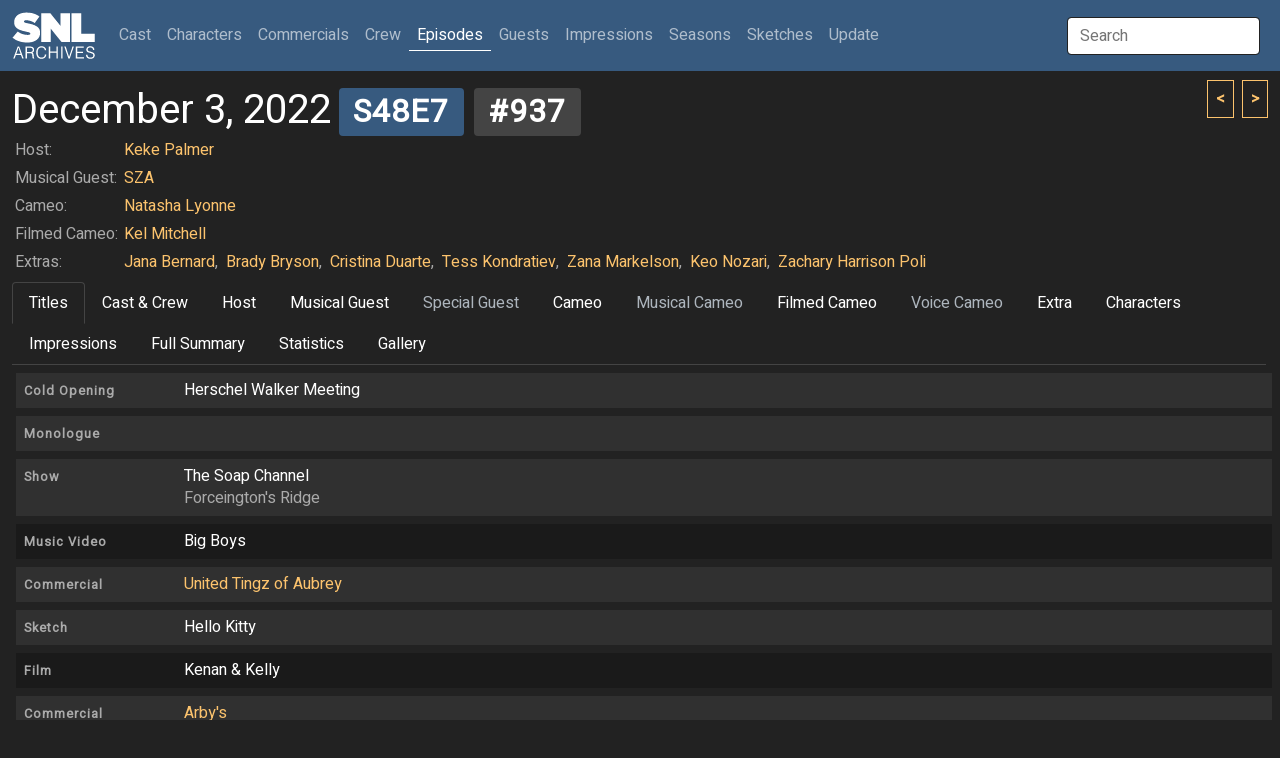

--- FILE ---
content_type: text/html; charset=UTF-8
request_url: http://www.snlarchives.net/Episodes/?20221203
body_size: 8043
content:
<!DOCTYPE html>
<html lang="en">
<head>
<meta name="viewport" content="width=device-width, initial-scale=1">
<link rel="stylesheet" href="/bootstrap.css">
<script src="https://cdn.jsdelivr.net/npm/bootstrap@5.2.0-beta1/dist/js/bootstrap.bundle.min.js" integrity="sha384-pprn3073KE6tl6bjs2QrFaJGz5/SUsLqktiwsUTF55Jfv3qYSDhgCecCxMW52nD2" crossorigin="anonymous"></script>
<script src="https://ajax.googleapis.com/ajax/libs/jquery/3.6.0/jquery.min.js"></script>
<script src="https://maxcdn.bootstrapcdn.com/bootstrap/4.0.0/js/bootstrap.min.js" integrity="sha384-JZR6Spejh4U02d8jOt6vLEHfe/JQGiRRSQQxSfFWpi1MquVdAyjUar5+76PVCmYl" crossorigin="anonymous"></script>
<script type="text/javascript">
$(document).ready(function() {
	$("#galleryImpression").click(function() { $(window).scrollTop(0); $.post("/setTabID.php", { sectionID: 7, tabID: 0 }); });
	$("#tab1").click(function() { $(window).scrollTop(0); $.post("/setTabID.php", { sectionID: 5, tabID: 1 }); });
	$("#tab2").click(function() { $(window).scrollTop(0); $.post("/setTabID.php", { sectionID: 5, tabID: 2 }); });
	$("#tab3").click(function() { $(window).scrollTop(0); $.post("/setTabID.php", { sectionID: 5, tabID: 3 }); });
	$("#tab4").click(function() { $(window).scrollTop(0); $.post("/setTabID.php", { sectionID: 5, tabID: 4 }); });
	$("#tab5").click(function() { $(window).scrollTop(0); $.post("/setTabID.php", { sectionID: 5, tabID: 5 }); });
	$("#tab6").click(function() { $(window).scrollTop(0); $.post("/setTabID.php", { sectionID: 5, tabID: 6 }); });
	$("#tab7").click(function() { $(window).scrollTop(0); $.post("/setTabID.php", { sectionID: 5, tabID: 7 }); });
	$("#tab8").click(function() { $(window).scrollTop(0); $.post("/setTabID.php", { sectionID: 5, tabID: 8 }); });
	$("#tab9").click(function() { $(window).scrollTop(0); $.post("/setTabID.php", { sectionID: 5, tabID: 9 }); });
	$("#tab10").click(function() { $(window).scrollTop(0); $.post("/setTabID.php", { sectionID: 5, tabID: 10 }); });
	$("#tab11").click(function() { $(window).scrollTop(0); $.post("/setTabID.php", { sectionID: 5, tabID: 11 }); });
	$("#tab12").click(function() { $(window).scrollTop(0); $.post("/setTabID.php", { sectionID: 5, tabID: 12 }); });
	$("#tab13").click(function() { $(window).scrollTop(0); $.post("/setTabID.php", { sectionID: 5, tabID: 13 }); });
	$("#tab14").click(function() { $(window).scrollTop(0); $.post("/setTabID.php", { sectionID: 5, tabID: 14 }); });
	$("#tab15").click(function() { $(window).scrollTop(0); $.post("/setTabID.php", { sectionID: 5, tabID: 15 }); });
	$("#tab16").click(function() { $(window).scrollTop(0); $.post("/setTabID.php", { sectionID: 5, tabID: 16 }); });
	$("#tab17").click(function() { $(window).scrollTop(0); $.post("/setTabID.php", { sectionID: 5, tabID: 17 }); });
	$("#tab18").click(function() { $(window).scrollTop(0); $.post("/setTabID.php", { sectionID: 5, tabID: 18 }); });
	$("#tab19").click(function() { $(window).scrollTop(0); $.post("/setTabID.php", { sectionID: 5, tabID: 19 }); });
	$("#tab20").click(function() { $(window).scrollTop(0); $.post("/setTabID.php", { sectionID: 5, tabID: 20 }); });
	$("#tab21").click(function() { $(window).scrollTop(0); $.post("/setTabID.php", { sectionID: 5, tabID: 21 }); });
	$("#tab22").click(function() { $(window).scrollTop(0); $.post("/setTabID.php", { sectionID: 5, tabID: 22 }); });
	$("#tab23").click(function() { $(window).scrollTop(0); $.post("/setTabID.php", { sectionID: 5, tabID: 23 }); });
	$("#tab24").click(function() { $(window).scrollTop(0); $.post("/setTabID.php", { sectionID: 5, tabID: 24 }); });
	$("#tab25").click(function() { $(window).scrollTop(0); $.post("/setTabID.php", { sectionID: 5, tabID: 25 }); });
	$("#tab26").click(function() { $(window).scrollTop(0); $.post("/setTabID.php", { sectionID: 5, tabID: 26 }); });
	$("#tab27").click(function() { $(window).scrollTop(0); $.post("/setTabID.php", { sectionID: 5, tabID: 27 }); });
	$("#tab28").click(function() { $(window).scrollTop(0); $.post("/setTabID.php", { sectionID: 5, tabID: 28 }); });
	$("#tab29").click(function() { $(window).scrollTop(0); $.post("/setTabID.php", { sectionID: 5, tabID: 29 }); });
	$("#tab30").click(function() { $(window).scrollTop(0); $.post("/setTabID.php", { sectionID: 5, tabID: 30 }); });
	$("#tab31").click(function() { $(window).scrollTop(0); $.post("/setTabID.php", { sectionID: 5, tabID: 31 }); });
	$("#tab32").click(function() { $(window).scrollTop(0); $.post("/setTabID.php", { sectionID: 5, tabID: 32 }); });
	$("#tab33").click(function() { $(window).scrollTop(0); $.post("/setTabID.php", { sectionID: 5, tabID: 33 }); });
	$("#tab34").click(function() { $(window).scrollTop(0); $.post("/setTabID.php", { sectionID: 5, tabID: 34 }); });
	$("#tab35").click(function() { $(window).scrollTop(0); $.post("/setTabID.php", { sectionID: 5, tabID: 35 }); });
	$("#tab36").click(function() { $(window).scrollTop(0); $.post("/setTabID.php", { sectionID: 5, tabID: 36 }); });
	$("#tab37").click(function() { $(window).scrollTop(0); $.post("/setTabID.php", { sectionID: 5, tabID: 37 }); });
	$("#tab38").click(function() { $(window).scrollTop(0); $.post("/setTabID.php", { sectionID: 5, tabID: 38 }); });
	$("#tab39").click(function() { $(window).scrollTop(0); $.post("/setTabID.php", { sectionID: 5, tabID: 39 }); });
	$("#tab40").click(function() { $(window).scrollTop(0); $.post("/setTabID.php", { sectionID: 5, tabID: 40 }); });
});
</script><script type="text/javascript">
var searchTimer;
$(document).ready(function() {
	$("#globalSearchTerm").keydown(function(event) {
		if (event.keyCode == 13 && document.getElementById("searchResultGo") != null) {
			location = $("#searchResultGo").attr("href");
		}
	});
	$("#globalSearchTerm").keyup(function() {
		positionResults();
		$("#globalSearchResults").css("display", "block");
		$.post("/globalSearch.php",
		{ term: $("#globalSearchTerm").val() },
		function(data, status) {
			$("#globalSearchResults").html(data);
		},
		"html");
 	});
	$("#globalSearchTerm").focus(function() {
		positionResults();
		$("#globalSearchResults").css("display", "block");
	});
	$("#globalSearchTerm").blur(function() {
		searchTimer = setTimeout(hideSearchResults, 250);
	});
	$("#globalSearchResults").mouseover(function() {
		clearTimeout(searchTimer);
	});
	$(window).on("resize", function() {
		positionResults();
	});
});
function hideSearchResults() {
	$("#globalSearchResults").css("display", "none");
}
function positionResults() {
	var termOffsetL = $("#globalSearchTerm").offset().left;
	var resultOffsetL;
	if (termOffsetL > 100) {
		resultOffsetL = $("#globalSearchTerm").offset().left - 310;
	} else {
		resultOffsetL = termOffsetL;
	}
	$("#globalSearchResultsWrapper").offset({ top: $("#globalSearchTerm").offset().top + 45, left: resultOffsetL});
}
</script><script type="text/javascript">
var personSearchTimer;
$(document).ready(function() {
	$("#personSearchTerm").keydown(function(event) {
		if (event.keyCode == 13 && $("#personSearchResultGo").val() != null) {
			location = $("#personSearchResultGo").attr("href");
		}
	});
	$("#personSearchTerm").keyup(function() {
		$("#personSearchResults").css("display", "block");
		$.post("segmentSearch.php",
		{ personSearch: $("#personSearchTerm").val() },
		function(data, status) {
			$("#personSearchResults").html(data);
		},
		"html");
 	});
	$("#personSearchTerm").focus(function() {
		$("#personSearchResults").css("display", "block");
	});
	$("#personSearchTerm").blur(function() {
		personSearchTimer = setTimeout(hidePersonSearchResults, 250);
	});
	$("#personSearchResults").mouseover(function() {
		clearTimeout(personSearchTimer);
	});
	$("#sketchLive").click(function() {
		if ($("#sketchLive").prop("checked") == true) $("#sketchFilmed").prop("checked", false);
	});
	$("#sketchFilmed").click(function() {
		if ($("#sketchFilmed").prop("checked") == true) $("#sketchLive").prop("checked", false);
	});
	$("#minDate").change(function() {
		if ($("#minDate").val() != "" && $("#maxDate").val() != "" && $("#minDate").val() > $("#maxDate").val()) $("#maxDate").val($("#minDate").val());
	})
	$("#maxDate").change(function() {
		if ($("#minDate").val() != "" && $("#maxDate").val() != "" && $("#maxDate").val() < $("#minDate").val()) $("#minDate").val($("#maxDate").val());
	})
	$("#roleSelf").change(function() {
		if ($("#roleSelf").prop("checked") == true) {
			$("#roleName").val("");
			$("#roleCharacter").prop("checked", false);
			$("#roleImpression").prop("checked", false);
		}
	});
	$("#roleCharacter").change(function() {
		if ($("#roleCharacter").prop("checked") == true) {
			$("#roleSelf").prop("checked", false);
			$("#roleImpression").prop("checked", false);
		}
	});
	$("#roleImpression").change(function() {
		if ($("#roleImpression").prop("checked") == true) {
			$("#roleSelf").prop("checked", false);
			$("#roleCharacter").prop("checked", false);
		}
	});
	$("#roleOnscreen").change(function() {
		if ($("#roleOnscreen").prop("checked") == true) $("#roleVoice").prop("checked", false);
	});
	$("#roleVoice").change(function() {
		if ($("#roleVoice").prop("checked") == true) {
			$("#roleOnscreen").prop("checked", false);
			$("#roleStill").prop("checked", false);
		}
	});
	$("#roleStill").change(function() {
		if ($("#roleStill").prop("checked") == true) $("#roleVoice").prop("checked", false);
	});
	$("#submitButton").click(function() {
		$("#sketchTitle").val($("#sketchTitle").val().trim());
		$("#roleName").val($("#roleName").val().trim());
		if ($("#personList").html() == ""
			&& $("#sketchTitle").val() == ""
			&& $("#sketchType :selected").length == 0
			&& $("#roleName").val() == ""
			&& $("#personType :selected").length == 0) {
			alert("Not enough criteria specified.  You must specify at least one of the following:\n\n- One or more performers\n- One or more performer types\n- A segment title\n- One or more segment types\n- A role name");
		} else {
			$("#submitButton").prop("disabled", true);
			$("#submitButton").val("Please wait...");
			$("#tab_searchresults").addClass("disabled");
			$.post("segmentSearch.php",
			{
				personType: $("#personType").val(),
				sketchTitle: $("#sketchTitle").val(),
				sketchType: $("#sketchType").val(),
				sketchLive: $("#sketchLive").prop("checked"),
				sketchFilmed: $("#sketchFilmed").prop("checked"),
				minDate: $("#minDate").val(),
				maxDate: $("#maxDate").val(),
				excludeSpecials: $("#excludeSpecials").prop("checked"),
				roleName: $("#roleName").val(),
				roleSelf: $("#roleSelf").prop("checked"),
				roleCharacter: $("#roleCharacter").prop("checked"),
				roleImpression: $("#roleImpression").prop("checked"),
				roleOnscreen: $("#roleOnscreen").prop("checked"),
				roleVoice: $("#roleVoice").prop("checked"),
				roleStill: $("#roleStill").prop("checked"),
				roleLFNY: $("#roleLFNY").prop("checked"),
				roleAnchor: $("#roleAnchor").prop("checked")
			},
			function(data, status) {
			 	if (data == "0") {
					$("#searchresults").html("");
					$("#tab_searchresults").addClass("disabled");
					alert("Too many segments returned.  Please specify more criteria.");
				} else if (data != "") {
					$("#searchresults").html(data);
					$("#tab5").removeClass("active");
					$("#segmentsearch").removeClass("show active");
					$("#tab_searchresults").removeClass("disabled");
					$("#tab_searchresults").addClass("active");
					$("#searchresults").addClass("show active");
				} else {
					$("#searchresults").html("");
					$("#tab_searchresults").addClass("disabled");
					alert("No segments found.");
				}
				$("#submitButton").val("Search");
				$("#submitButton").prop("disabled", false);
			},
			"html");
		}
	});
});
function hidePersonSearchResults() {
	$("#personSearchResults").css("display", "none");
}
function addPerson(personID) {
	$.post("segmentSearch.php",
		{ addPerson: personID },
		function(data, status) {
			$("#personList").html(data);
		},
		"html");
	$("#personSearchResults").html(null);
	$("#personSearchTerm").val("");
	$("#personSearchTerm").focus();
}
function removePerson(personID) {
	$.post("segmentSearch.php",
		{ removePerson: personID },
		function(data, status) {
			$("#personList").html(data);
		},
		"html");
}
</script><script type="text/javascript">
function thumbHover(id, opacity) {
    $('#' + id + " > .img-swap-hover").css("opacity", opacity);
}
</script><title>SNL Archives | Episodes | 12.03.2022</title>
</head>
<body>
<div class="sticky-headers">
<div class="navbar navbar-expand-lg navbar-dark bg-primary">
	<div class="container-fluid">
		<a class="navbar-brand" href="/"></a>
		<button class="navbar-toggler" type="button" data-bs-toggle="collapse" data-bs-target="#navbarTop" aria-controls="navbarTop" aria-expanded="false" aria-label="Toggle navigation">
			<span class="navbar-toggler-icon"></span>
		</button>
		<div class="collapse navbar-collapse" id="navbarTop">
			<ul class="navbar-nav me-auto">
				<li class="nav-item">
					<a class="nav-link" href="/Cast/" role="button">Cast <span class="visually-hidden">(current)</span></a>
				</li>
				<li class="nav-item">
					<a class="nav-link" href="/Characters/" role="button">Characters</a>
				</li>
				<li class="nav-item">
					<a class="nav-link" href="/Commercials/" role="button">Commercials</a>
				</li>
				<li class="nav-item">
					<a class="nav-link" href="/Crew/" role="button">Crew</a>
				</li>
				<li class="nav-item">
					<a class="nav-link active" href="/Episodes/" role="button">Episodes</a>
				</li>
				<li class="nav-item">
					<a class="nav-link" href="/Guests/" role="button">Guests</a>
				</li>
				<li class="nav-item">
					<a class="nav-link" href="/Impressions/" role="button">Impressions</a>
				</li>
				<li class="nav-item">
					<a class="nav-link" href="/Seasons/" role="button">Seasons</a>
				</li>
				<li class="nav-item">
					<a class="nav-link" href="/Sketches/" role="button">Sketches</a>
				</li>
				<li class="nav-item">
					<a class="nav-link" href="/Update/" role="button">Update</a>
				</li>
			</ul>
			<input id="globalSearchTerm" class="global-search-term me-sm-2" type="text" placeholder="Search">
			<div id="globalSearchResultsWrapper" class="search-results">
				<div id="globalSearchResults" class="list-group"></div>
			</div>
		</div>
	</div>
</div>
	<div class="container-fluid">
	<div class="browse-button-wrapper">
		<a class="browse-button" href="?20221112"><</a>
		<a class="browse-button ms-1" href="?20221210">></a>
	</div>
		<h2 class="mt-3 mb-0">December 3, 2022<a class="ms-2" href="/Seasons/?2022"><span class="badge bg-primary">S48E7</span></a> <span class="badge bg-secondary">#937</span></h2>
		<div class="topheader-expand-lg">
			<button class="navbar-toggler" type="button" data-bs-toggle="collapse" data-bs-target="#topheader" aria-controls="topheader" aria-expanded="false" aria-label="Toggle header"><span class="navbar-toggler-icon"></span></button>
			<div class="collapse navbar-collapse" id="topheader">
				<table class="episode-guests">
					<tbody>
						<tr><td class="text-muted">Host:</td><td class="text-muted">
							<a href="/Guests/?Keke_Palmer">Keke Palmer</a>						</td></tr>
						<tr><td class="text-muted">Musical Guest:</td><td class="text-muted">
							<a href="/Guests/?SZA">SZA</a>						</td></tr>
						<tr><td class="text-muted">Cameo:</p></td><td class="text-muted">
							<a href="/Guests/?Natasha_Lyonne">Natasha Lyonne</a>						</td></tr>
						<tr><td class="text-muted"><p>Filmed Cameo:</p></td><td class="text-muted">
							<a href="/Guests/?Kel_Mitchell">Kel Mitchell</a>						</td></tr>
						<tr><td class="text-muted"><p>Extras:</p></td><td class="text-muted">
							<a href="/Guests/?Jana_Bernard">Jana Bernard</a><span class="me-1">,</span>							<a href="/Guests/?Brady_Bryson">Brady Bryson</a><span class="me-1">,</span>							<a href="/Guests/?Cristina_Duarte">Cristina Duarte</a><span class="me-1">,</span>							<a href="/Guests/?Tess_Kondratiev">Tess Kondratiev</a><span class="me-1">,</span>							<a href="/Guests/?Zana_Markelson">Zana Markelson</a><span class="me-1">,</span>							<a href="/Guests/?Keo_Nozari">Keo Nozari</a><span class="me-1">,</span>							<a href="/Guests/?Zachary_Harrison_Poli">Zachary Harrison Poli</a>						</td></tr>
					</tbody>
				</table>
	<div class="row">
		<div class="col-lg-12">
			<ul class="nav nav-tabs">
				<li class="nav-item"><a id="tab1" class="nav-link active" data-bs-toggle="tab" href="#titles">Titles</a></li>
				<li class="nav-item"><a id="tab2" class="nav-link" data-bs-toggle="tab" href="#cast">Cast & Crew</a></li>
				<li class="nav-item"><a id="tab3" class="nav-link" data-bs-toggle="tab" href="#host">Host</a></li>
				<li class="nav-item"><a id="tab4" class="nav-link" data-bs-toggle="tab" href="#music">Musical Guest</a></li>
				<li class="nav-item"><a id="tab5" class="nav-link disabled" data-bs-toggle="tab" href="#guest">Special Guest</a></li>
				<li class="nav-item"><a id="tab6" class="nav-link" data-bs-toggle="tab" href="#cameo">Cameo</a></li>
				<li class="nav-item"><a id="tab7" class="nav-link disabled" data-bs-toggle="tab" href="#musiccameo">Musical Cameo</a></li>
				<li class="nav-item"><a id="tab8" class="nav-link" data-bs-toggle="tab" href="#filmed">Filmed Cameo</a></li>
				<li class="nav-item"><a id="tab9" class="nav-link disabled" data-bs-toggle="tab" href="#voice">Voice Cameo</a></li>
				<li class="nav-item"><a id="tab10" class="nav-link" data-bs-toggle="tab" href="#extra">Extra</a></li>
				<li class="nav-item"><a id="tab11" class="nav-link" data-bs-toggle="tab" href="#character">Characters</a></li>
				<li class="nav-item"><a id="tab12" class="nav-link" data-bs-toggle="tab" href="#impression">Impressions</a></li>
				<li class="nav-item"><a id="tab13" class="nav-link" data-bs-toggle="tab" href="#full">Full Summary</a></li>
				<li class="nav-item"><a id="tab14" class="nav-link" data-bs-toggle="tab" href="#stats">Statistics</a></li>
				<li class="nav-item"><a id="tab15" class="nav-link" data-bs-toggle="tab" href="#gallery">Gallery</a></li>
			</ul>
		</div>
	</div>
			</div>
		</div>
	</div>
</div>
<div class="container-fluid">
	<div id="tabsEpisode" class="tab-content">
		<div class="tab-pane fade show active" id="titles">
			<div class="card card-sketch-title mx-1 my-2">
				<h6 class="card-header"><table class="sketch-title"><tbody>
					<tr><td class="titles-segment-type"><a href="/Episodes/?202212031"><span class="badge-sketch-type text-muted">Cold Opening</span></a></td><td class="segment-title"><p>Herschel Walker Meeting</p>					</td></tr>
				</tbody></table></h6>
			</div>
			<div class="card card-sketch-title mx-1 my-2">
				<h6 class="card-header"><table class="sketch-title"><tbody>
					<tr><td class="titles-segment-type"><a href="/Episodes/?202212032"><span class="badge-sketch-type text-muted">Monologue</span></a></td><td class="segment-title">					</td></tr>
				</tbody></table></h6>
			</div>
			<div class="card card-sketch-title mx-1 my-2">
				<h6 class="card-header"><table class="sketch-title"><tbody>
					<tr><td class="titles-segment-type"><a href="/Episodes/?202212033"><span class="badge-sketch-type text-muted">Show</span></a></td><td class="segment-title"><p>The Soap Channel</p><p class="text-muted">Forceington's Ridge</p>					</td></tr>
				</tbody></table></h6>
			</div>
			<div class="card card-sketch-title card-filmed mx-1 my-2">
				<h6 class="card-header"><table class="sketch-title"><tbody>
					<tr><td class="titles-segment-type"><a href="/Episodes/?202212034"><span class="badge-sketch-type text-muted">Music Video</span></a></td><td class="segment-title"><p>Big Boys</p>					</td></tr>
				</tbody></table></h6>
			</div>
			<div class="card card-sketch-title mx-1 my-2">
				<h6 class="card-header"><table class="sketch-title"><tbody>
					<tr><td class="titles-segment-type"><a href="/Episodes/?202212035"><span class="badge-sketch-type text-muted">Commercial</span></a></td><td class="segment-title"><p><a href="/Commercials/?United_Tingz_of_Aubrey">United Tingz of Aubrey</a></p>					</td></tr>
				</tbody></table></h6>
			</div>
			<div class="card card-sketch-title mx-1 my-2">
				<h6 class="card-header"><table class="sketch-title"><tbody>
					<tr><td class="titles-segment-type"><a href="/Episodes/?202212036"><span class="badge-sketch-type text-muted">Sketch</span></a></td><td class="segment-title"><p>Hello Kitty</p>					</td></tr>
				</tbody></table></h6>
			</div>
			<div class="card card-sketch-title card-filmed mx-1 my-2">
				<h6 class="card-header"><table class="sketch-title"><tbody>
					<tr><td class="titles-segment-type"><a href="/Episodes/?202212037"><span class="badge-sketch-type text-muted">Film</span></a></td><td class="segment-title"><p>Kenan & Kelly</p>					</td></tr>
				</tbody></table></h6>
			</div>
			<div class="card card-sketch-title mx-1 my-2">
				<h6 class="card-header"><table class="sketch-title"><tbody>
					<tr><td class="titles-segment-type"><a href="/Episodes/?202212038"><span class="badge-sketch-type text-muted">Commercial</span></a></td><td class="segment-title"><p><a href="/Commercials/?Arby%27s">Arby's</a></p>					</td></tr>
				</tbody></table></h6>
			</div>
			<div class="card card-sketch-title mx-1 my-2">
				<h6 class="card-header"><table class="sketch-title"><tbody>
					<tr><td class="titles-segment-type"><a href="/Episodes/?202212039"><span class="badge-sketch-type text-muted">Musical Performance</span></a></td><td class="segment-title"><p>"Shirt"</p>					</td></tr>
				</tbody></table></h6>
			</div>
			<div class="card card-sketch-title mx-1 my-2">
				<h6 class="card-header"><table class="sketch-title"><tbody>
					<tr><td class="titles-segment-type"><a href="/Episodes/?2022120310"><span class="badge-sketch-type text-muted">Weekend Update</span></a></td><td class="segment-title">					</td></tr>
				</tbody></table></h6>
			</div>
			<div class="card card-sketch-title mx-1 my-2">
				<h6 class="card-header"><table class="sketch-title"><tbody>
					<tr><td class="titles-segment-type"><a href="/Episodes/?2022120311"><span class="badge-sketch-type text-muted">Sketch</span></a></td><td class="segment-title"><p>Ultrasound</p>					<p><a href="/Sketches/?Baby_Monitor"><span class="me-2 badge bg-primary">Baby Monitor</span></a></p>
					</td></tr>
				</tbody></table></h6>
			</div>
			<div class="card card-sketch-title mx-1 my-2">
				<h6 class="card-header"><table class="sketch-title"><tbody>
					<tr><td class="titles-segment-type"><a href="/Episodes/?2022120312"><span class="badge-sketch-type text-muted">Sketch</span></a></td><td class="segment-title"><p>Choir Practice</p>					</td></tr>
				</tbody></table></h6>
			</div>
			<div class="card card-sketch-title mx-1 my-2">
				<h6 class="card-header"><table class="sketch-title"><tbody>
					<tr><td class="titles-segment-type"><a href="/Episodes/?2022120313"><span class="badge-sketch-type text-muted">Musical Performance</span></a></td><td class="segment-title"><p>"Blind"</p>					</td></tr>
				</tbody></table></h6>
			</div>
			<div class="card card-sketch-title mx-1 my-2">
				<h6 class="card-header"><table class="sketch-title"><tbody>
					<tr><td class="titles-segment-type"><a href="/Episodes/?2022120314"><span class="badge-sketch-type text-muted">Sketch</span></a></td><td class="segment-title"><p>Hawaii Flight</p>					</td></tr>
				</tbody></table></h6>
			</div>
			<div class="card card-sketch-title mx-1 my-2">
				<h6 class="card-header"><table class="sketch-title"><tbody>
					<tr><td class="titles-segment-type"><a href="/Episodes/?2022120315"><span class="badge-sketch-type text-muted">Goodnights</span></a></td><td class="segment-title">					</td></tr>
				</tbody></table></h6>
			</div>
		</div>
		<div class="tab-pane fade" id="cast">
			<div class="card card-sketch-hd mx-1 my-2">
				<h6 class="card-header"><table class="sketch-title"><tbody>
					<tr><td><a href="/Episodes/?202212031"><span class="badge-sketch-type text-muted">Cold Opening</span></a></td><td><p>Herschel Walker Meeting</p>					</td></tr>
				</tbody></table></h6>
			
				<a href="?202212031"><div class="img-sketch" style="background-image: url('/makeImage.php?t=6&f=2022-12-03-1');"></div></a>
				<div class="card-body">
					<table class="sketch-roles">
						<tbody>
							<tr><td class="person-10"><a href="/Cast/?Mikey_Day">Mikey Day</a></td>
							<td class="text-muted">...</td>
							<td>
							<a href="/Impressions/?Mikey_Day_as_John_Cornyn">John Cornyn</a>
							</td></tr>
							<tr><td class="person-10"><a href="/Cast/?Cecily_Strong">Cecily Strong</a></td>
							<td class="text-muted">...</td>
							<td>
							<a href="/Impressions/?Cecily_Strong_as_Marsha_Blackburn">Marsha Blackburn</a>
							</td></tr>
							<tr><td class="person-10"><a href="/Cast/?Kenan_Thompson">Kenan Thompson</a></td>
							<td class="text-muted">...</td>
							<td>
							<a href="/Impressions/?Kenan_Thompson_as_Herschel_Walker">Herschel Walker</a>
							</td></tr>
							<tr class="table-top-border"><td class="person-10"><a href="/Cast/?James_Austin_Johnson">James Austin Johnson</a></td>
							<td class="text-muted">...</td>
							<td>
							<a href="/Impressions/?James_Austin_Johnson_as_Mitch_McConnell">Mitch McConnell</a>
 <span class="badge bg-primary">Live</span>							</td></tr>
						</tbody>
					</table>
				</div>
			</div>
			<div class="card card-sketch-hd mx-1 my-2">
				<h6 class="card-header"><table class="sketch-title"><tbody>
					<tr><td><a href="/Episodes/?202212033"><span class="badge-sketch-type text-muted">Show</span></a></td><td><p>The Soap Channel</p><p class="text-muted">Forceington's Ridge</p>					</td></tr>
				</tbody></table></h6>
			
				<a href="?202212033"><div class="img-sketch" style="background-image: url('/makeImage.php?t=6&f=2022-12-03-3');"></div></a>
				<div class="card-body">
					<table class="sketch-roles">
						<tbody>
							<tr><td class="person-10"><a href="/Cast/?Cecily_Strong">Cecily Strong</a></td>
							<td class="text-muted">...</td>
							<td>
							Alexia							</td></tr>
							<tr><td class="person-10"><a href="/Cast/?Bowen_Yang">Bowen Yang</a></td>
							<td class="text-muted">...</td>
							<td>
							guest							</td></tr>
							<tr class="table-top-border"><td class="person-11"><a href="/Crew/?Steve_Higgins">Steve Higgins</a></td>
							<td class="text-muted">...</td>
							<td>
							announcer <span class="badge bg-secondary">Voice</span>							</td></tr>
						</tbody>
					</table>
				</div>
			</div>
			<div class="card card-sketch-hd card-filmed mx-1 my-2">
				<h6 class="card-header"><table class="sketch-title"><tbody>
					<tr><td><a href="/Episodes/?202212034"><span class="badge-sketch-type text-muted">Music Video</span></a></td><td><p>Big Boys</p>					</td></tr>
				</tbody></table></h6>
			
				<a href="?202212034"><div class="img-sketch" style="background-image: url('/makeImage.php?t=6&f=2022-12-03-4');"></div></a>
				<div class="card-body">
					<table class="sketch-roles">
						<tbody>
							<tr><td class="person-10"><a href="/Cast/?Punkie_Johnson">Punkie Johnson</a></td>
							<td class="text-muted"></td>
							<td>
														</td></tr>
							<tr><td class="person-10"><a href="/Cast/?Ego_Nwodim">Ego Nwodim</a></td>
							<td class="text-muted">...</td>
							<td>
							girl							</td></tr>
							<tr><td class="person-10"><a href="/Cast/?Cecily_Strong">Cecily Strong</a></td>
							<td class="text-muted">...</td>
							<td>
							girl							</td></tr>
							<tr><td class="person-10"><a href="/Cast/?Kenan_Thompson">Kenan Thompson</a></td>
							<td class="text-muted">...</td>
							<td>
							guy							</td></tr>
							<tr class="table-top-border"><td class="person-10"><a href="/Cast/?Marcello_Hern%C3%A1ndez">Marcello Hernández</a></td>
							<td class="text-muted">...</td>
							<td>
							guy							</td></tr>
							<tr><td class="person-10"><a href="/Cast/?Devon_Walker">Devon Walker</a></td>
							<td class="text-muted">...</td>
							<td>
							guy							</td></tr>
						</tbody>
					</table>
				</div>
			</div>
			<div class="card card-sketch-hd mx-1 my-2">
				<h6 class="card-header"><table class="sketch-title"><tbody>
					<tr><td><a href="/Episodes/?202212035"><span class="badge-sketch-type text-muted">Commercial</span></a></td><td><p><a href="/Commercials/?United_Tingz_of_Aubrey">United Tingz of Aubrey</a></p>					</td></tr>
				</tbody></table></h6>
			
				<a href="?202212035"><div class="img-sketch" style="background-image: url('/makeImage.php?t=6&f=2022-12-03-5');"></div></a>
				<div class="card-body">
					<table class="sketch-roles">
						<tbody>
							<tr><td class="person-10"><a href="/Cast/?Chloe_Fineman">Chloe Fineman</a></td>
							<td class="text-muted">...</td>
							<td>
							girl							</td></tr>
							<tr><td class="person-10"><a href="/Cast/?Heidi_Gardner">Heidi Gardner</a></td>
							<td class="text-muted">...</td>
							<td>
							girl							</td></tr>
							<tr><td class="person-10"><a href="/Cast/?Punkie_Johnson">Punkie Johnson</a></td>
							<td class="text-muted">...</td>
							<td>
							girl							</td></tr>
							<tr><td class="person-10"><a href="/Cast/?Ego_Nwodim">Ego Nwodim</a></td>
							<td class="text-muted">...</td>
							<td>
							Courtney							</td></tr>
							<tr class="table-top-border"><td class="person-10"><a href="/Cast/?Sarah_Sherman">Sarah Sherman</a></td>
							<td class="text-muted">...</td>
							<td>
							girl							</td></tr>
							<tr class="table-top-border"><td class="person-11"><a href="/Crew/?Steve_Higgins">Steve Higgins</a></td>
							<td class="text-muted">...</td>
							<td>
							announcer <span class="badge bg-secondary">Voice</span>							</td></tr>
						</tbody>
					</table>
				</div>
			</div>
			<div class="card card-sketch-hd mx-1 my-2">
				<h6 class="card-header"><table class="sketch-title"><tbody>
					<tr><td><a href="/Episodes/?202212036"><span class="badge-sketch-type text-muted">Sketch</span></a></td><td><p>Hello Kitty</p>					</td></tr>
				</tbody></table></h6>
			
				<a href="?202212036"><div class="img-sketch" style="background-image: url('/makeImage.php?t=6&f=2022-12-03-6');"></div></a>
				<div class="card-body">
					<table class="sketch-roles">
						<tbody>
							<tr><td class="person-10"><a href="/Cast/?Andrew_Dismukes">Andrew Dismukes</a></td>
							<td class="text-muted">...</td>
							<td>
							Spider-Man							</td></tr>
							<tr><td class="person-10"><a href="/Cast/?Heidi_Gardner">Heidi Gardner</a></td>
							<td class="text-muted">...</td>
							<td>
							Statue of Liberty							</td></tr>
							<tr><td class="person-10"><a href="/Cast/?Punkie_Johnson">Punkie Johnson</a></td>
							<td class="text-muted">...</td>
							<td>
							firefighter							</td></tr>
							<tr><td class="person-10"><a href="/Cast/?Cecily_Strong">Cecily Strong</a></td>
							<td class="text-muted">...</td>
							<td>
							Rosebud							</td></tr>
							<tr><td class="person-10"><a href="/Cast/?Bowen_Yang">Bowen Yang</a></td>
							<td class="text-muted">...</td>
							<td>
							Phillip							</td></tr>
							<tr class="table-top-border"><td class="person-10"><a href="/Cast/?Marcello_Hern%C3%A1ndez">Marcello Hernández</a></td>
							<td class="text-muted">...</td>
							<td>
							Rick							</td></tr>
							<tr><td class="person-10"><a href="/Cast/?James_Austin_Johnson">James Austin Johnson</a></td>
							<td class="text-muted">...</td>
							<td>
							construction worker							</td></tr>
							<tr><td class="person-10"><a href="/Cast/?Molly_Kearney">Molly Kearney</a></td>
							<td class="text-muted">...</td>
							<td>
							Janine							</td></tr>
							<tr><td class="person-10"><a href="/Cast/?Michael_Longfellow">Michael Longfellow</a></td>
							<td class="text-muted">...</td>
							<td>
							guy							</td></tr>
							<tr><td class="person-10"><a href="/Cast/?Sarah_Sherman">Sarah Sherman</a></td>
							<td class="text-muted">...</td>
							<td>
							Willa							</td></tr>
							<tr><td class="person-10"><a href="/Cast/?Devon_Walker">Devon Walker</a></td>
							<td class="text-muted">...</td>
							<td>
							MTA worker							</td></tr>
							<tr class="table-top-border"><td class="person-11"><a href="/Crew/?Steve_Higgins">Steve Higgins</a></td>
							<td class="text-muted">...</td>
							<td>
							announcer <span class="badge bg-secondary">Voice</span>							</td></tr>
						</tbody>
					</table>
				</div>
			</div>
			<div class="card card-sketch-hd card-filmed mx-1 my-2">
				<h6 class="card-header"><table class="sketch-title"><tbody>
					<tr><td><a href="/Episodes/?202212037"><span class="badge-sketch-type text-muted">Film</span></a></td><td><p>Kenan & Kelly</p>					</td></tr>
				</tbody></table></h6>
			
				<a href="?202212037"><div class="img-sketch" style="background-image: url('/makeImage.php?t=6&f=2022-12-03-7');"></div></a>
				<div class="card-body">
					<table class="sketch-roles">
						<tbody>
							<tr><td class="person-10"><a href="/Cast/?Mikey_Day">Mikey Day</a></td>
							<td class="text-muted">...</td>
							<td>
							Chris Potter							</td></tr>
							<tr><td class="person-10"><a href="/Cast/?Kenan_Thompson">Kenan Thompson</a></td>
							<td class="text-muted"></td>
							<td>
														</td></tr>
							<tr class="table-top-border"><td class="person-10"><a href="/Cast/?James_Austin_Johnson">James Austin Johnson</a></td>
							<td class="text-muted">...</td>
							<td>
							robber							</td></tr>
							<tr><td class="person-10"><a href="/Cast/?Devon_Walker">Devon Walker</a></td>
							<td class="text-muted"></td>
							<td>
														</td></tr>
						</tbody>
					</table>
				</div>
			</div>
			<div class="card card-sketch-hd mx-1 my-2">
				<h6 class="card-header"><table class="sketch-title"><tbody>
					<tr><td><a href="/Episodes/?202212038"><span class="badge-sketch-type text-muted">Commercial</span></a></td><td><p><a href="/Commercials/?Arby%27s">Arby's</a></p>					</td></tr>
				</tbody></table></h6>
			
				<a href="?202212038"><div class="img-sketch" style="background-image: url('/makeImage.php?t=6&f=2022-12-03-8');"></div></a>
				<div class="card-body">
					<table class="sketch-roles">
						<tbody>
							<tr><td class="person-10"><a href="/Cast/?Mikey_Day">Mikey Day</a></td>
							<td class="text-muted">...</td>
							<td>
							customer							</td></tr>
							<tr><td class="person-10"><a href="/Cast/?Cecily_Strong">Cecily Strong</a></td>
							<td class="text-muted">...</td>
							<td>
							customer							</td></tr>
							<tr><td class="person-10"><a href="/Cast/?Kenan_Thompson">Kenan Thompson</a></td>
							<td class="text-muted">...</td>
							<td>
							<a href="/Impressions/?Kenan_Thompson_as_Ving_Rhames">Ving Rhames</a>
							</td></tr>
							<tr><td class="person-10"><a href="/Cast/?Bowen_Yang">Bowen Yang</a></td>
							<td class="text-muted">...</td>
							<td>
							customer							</td></tr>
						</tbody>
					</table>
				</div>
			</div>
			<div class="card card-sketch-hd mx-1 my-2">
				<h6 class="card-header"><table class="sketch-title"><tbody>
					<tr><td><a href="/Episodes/?2022120310"><span class="badge-sketch-type text-muted">Weekend Update</span></a></td><td>					</td></tr>
				</tbody></table></h6>
				<div class="img-sketch">
					<div id="carouselCast_10" class="carousel carousel-fade" data-bs-ride="carousel">
						<ol class="carousel-indicators">
							<li data-bs-target="#carouselCast_10" data-bs-slide-to="0" class="active"></li>
							<li data-bs-target="#carouselCast_10" data-bs-slide-to="1"></li>
							<li data-bs-target="#carouselCast_10" data-bs-slide-to="2"></li>
							<li data-bs-target="#carouselCast_10" data-bs-slide-to="3"></li>
							<li data-bs-target="#carouselCast_10" data-bs-slide-to="4"></li>
							<li data-bs-target="#carouselCast_10" data-bs-slide-to="5"></li>
							<li data-bs-target="#carouselCast_10" data-bs-slide-to="6"></li>
						</ol>
						<div class="carousel-inner">
							<div class="carousel-item active"><img src="/makeImage.php?t=6&f=2022-12-03-10-1"></div>
							<div class="carousel-item"><img src="/makeImage.php?t=6&f=2022-12-03-10-2"></div>
							<div class="carousel-item"><img src="/makeImage.php?t=6&f=2022-12-03-10-3"></div>
							<div class="carousel-item"><img src="/makeImage.php?t=6&f=2022-12-03-10-4"></div>
							<div class="carousel-item"><img src="/makeImage.php?t=6&f=2022-12-03-10-5"></div>
							<div class="carousel-item"><img src="/makeImage.php?t=6&f=2022-12-03-10-6"></div>
							<div class="carousel-item"><img src="/makeImage.php?t=6&f=2022-12-03-10-7"></div>
						</div>
						<a class="carousel-control-prev" href="#carouselCast_10" data-bs-slide="prev">
							<span class="carousel-control-prev-icon"></span>
							<span class="visually-hidden">Previous</span>
						</a>
						<a class="carousel-control-next" href="#carouselCast_10" data-bs-slide="next">
							<span class="carousel-control-next-icon"></span>
							<span class="visually-hidden">Next</span>
						</a>
					</div>
				</div>
				<div class="card-body">
					<table class="sketch-roles">
						<tbody>
							<tr><td class="person-10"><a href="/Cast/?Colin_Jost">Colin Jost</a></td>
							<td class="text-muted"></td>
							<td>
														</td></tr>
							<tr><td class="person-10"><a href="/Cast/?Michael_Che">Michael Che</a></td>
							<td class="text-muted"></td>
							<td>
														</td></tr>
							<tr><td class="person-10"><a href="/Cast/?Michael_Longfellow">Michael Longfellow</a></td>
							<td class="text-muted"></td>
							<td>
							<p class=text-muted>Commentary on being a child of divorce</p>							</td></tr>
							<tr><td class="person-10"><a href="/Cast/?Sarah_Sherman">Sarah Sherman</a></td>
							<td class="text-muted">...</td>
							<td>
							Trish Dale<span class="me-1 text-muted"> /</span>Peppa Pig fan club president							</td></tr>
						</tbody>
					</table>
				</div>
			</div>
			<div class="card card-sketch-hd mx-1 my-2">
				<h6 class="card-header"><table class="sketch-title"><tbody>
					<tr><td><a href="/Episodes/?2022120311"><span class="badge-sketch-type text-muted">Sketch</span></a></td><td><p>Ultrasound</p>					<p><a href="/Sketches/?Baby_Monitor"><span class="me-2 badge bg-primary">Baby Monitor</span></a></p>
					</td></tr>
				</tbody></table></h6>
			
				<a href="?2022120311"><div class="img-sketch" style="background-image: url('/makeImage.php?t=6&f=2022-12-03-11');"></div></a>
				<div class="card-body">
					<table class="sketch-roles">
						<tbody>
							<tr><td class="person-10"><a href="/Cast/?Cecily_Strong">Cecily Strong</a></td>
							<td class="text-muted">...</td>
							<td>
							technician							</td></tr>
							<tr><td class="person-10"><a href="/Cast/?Bowen_Yang">Bowen Yang</a></td>
							<td class="text-muted">...</td>
							<td>
							<a href="/Characters/?Bowen_Yang_as_baby">baby</a>
							</td></tr>
							<tr class="table-top-border"><td class="person-10"><a href="/Cast/?Sarah_Sherman">Sarah Sherman</a></td>
							<td class="text-muted">...</td>
							<td>
							<a href="/Characters/?Sarah_Sherman_as_baby">baby</a>
							</td></tr>
							<tr><td class="person-10"><a href="/Cast/?Devon_Walker">Devon Walker</a></td>
							<td class="text-muted">...</td>
							<td>
							Dylan<span class="me-1 text-muted"> /</span>delivery man							</td></tr>
						</tbody>
					</table>
				</div>
			</div>
			<div class="card card-sketch-hd mx-1 my-2">
				<h6 class="card-header"><table class="sketch-title"><tbody>
					<tr><td><a href="/Episodes/?2022120312"><span class="badge-sketch-type text-muted">Sketch</span></a></td><td><p>Choir Practice</p>					</td></tr>
				</tbody></table></h6>
			
				<a href="?2022120312"><div class="img-sketch" style="background-image: url('/makeImage.php?t=6&f=2022-12-03-12');"></div></a>
				<div class="card-body">
					<table class="sketch-roles">
						<tbody>
							<tr><td class="person-10"><a href="/Cast/?Ego_Nwodim">Ego Nwodim</a></td>
							<td class="text-muted">...</td>
							<td>
							student							</td></tr>
							<tr><td class="person-10"><a href="/Cast/?Cecily_Strong">Cecily Strong</a></td>
							<td class="text-muted">...</td>
							<td>
							Dana							</td></tr>
							<tr><td class="person-10"><a href="/Cast/?Bowen_Yang">Bowen Yang</a></td>
							<td class="text-muted">...</td>
							<td>
							Mr. David							</td></tr>
							<tr class="table-top-border"><td class="person-10"><a href="/Cast/?Molly_Kearney">Molly Kearney</a></td>
							<td class="text-muted">...</td>
							<td>
							Didi							</td></tr>
							<tr><td class="person-10"><a href="/Cast/?Sarah_Sherman">Sarah Sherman</a></td>
							<td class="text-muted">...</td>
							<td>
							student							</td></tr>
						</tbody>
					</table>
				</div>
			</div>
			<div class="card card-sketch-hd mx-1 my-2">
				<h6 class="card-header"><table class="sketch-title"><tbody>
					<tr><td><a href="/Episodes/?2022120314"><span class="badge-sketch-type text-muted">Sketch</span></a></td><td><p>Hawaii Flight</p>					</td></tr>
				</tbody></table></h6>
			
				<a href="?2022120314"><div class="img-sketch" style="background-image: url('/makeImage.php?t=6&f=2022-12-03-14');"></div></a>
				<div class="card-body">
					<table class="sketch-roles">
						<tbody>
							<tr><td class="person-10"><a href="/Cast/?Mikey_Day">Mikey Day</a></td>
							<td class="text-muted">...</td>
							<td>
							passenger							</td></tr>
							<tr><td class="person-10"><a href="/Cast/?Chloe_Fineman">Chloe Fineman</a></td>
							<td class="text-muted">...</td>
							<td>
							passenger							</td></tr>
							<tr><td class="person-10"><a href="/Cast/?Heidi_Gardner">Heidi Gardner</a></td>
							<td class="text-muted">...</td>
							<td>
							passenger							</td></tr>
							<tr><td class="person-10"><a href="/Cast/?Ego_Nwodim">Ego Nwodim</a></td>
							<td class="text-muted">...</td>
							<td>
							Cheryl							</td></tr>
							<tr class="table-top-border"><td class="person-10"><a href="/Cast/?James_Austin_Johnson">James Austin Johnson</a></td>
							<td class="text-muted">...</td>
							<td>
							captain <span class="badge bg-secondary">Voice</span>							</td></tr>
							<tr><td class="person-10"><a href="/Cast/?Michael_Longfellow">Michael Longfellow</a></td>
							<td class="text-muted">...</td>
							<td>
							passenger							</td></tr>
						</tbody>
					</table>
				</div>
			</div>
		</div>
		<div class="tab-pane fade" id="host">
			<div class="card card-sketch-hd mx-1 my-2">
				<h6 class="card-header"><table class="sketch-title"><tbody>
					<tr><td><a href="/Episodes/?202212032"><span class="badge-sketch-type text-muted">Monologue</span></a></td><td>					</td></tr>
				</tbody></table></h6>
			
				<a href="?202212032"><div class="img-sketch" style="background-image: url('/makeImage.php?t=6&f=2022-12-03-2');"></div></a>
				<div class="card-body">
					<table class="sketch-roles">
						<tbody>
							<tr><td class="person-1"><a href="/Guests/?Keke_Palmer">Keke Palmer</a></td>
							<td class="text-muted"></td>
							<td>
														</td></tr>
						</tbody>
					</table>
				</div>
			</div>
			<div class="card card-sketch-hd mx-1 my-2">
				<h6 class="card-header"><table class="sketch-title"><tbody>
					<tr><td><a href="/Episodes/?202212033"><span class="badge-sketch-type text-muted">Show</span></a></td><td><p>The Soap Channel</p><p class="text-muted">Forceington's Ridge</p>					</td></tr>
				</tbody></table></h6>
			
				<a href="?202212033"><div class="img-sketch" style="background-image: url('/makeImage.php?t=6&f=2022-12-03-3');"></div></a>
				<div class="card-body">
					<table class="sketch-roles">
						<tbody>
							<tr><td class="person-1"><a href="/Guests/?Keke_Palmer">Keke Palmer</a></td>
							<td class="text-muted">...</td>
							<td>
							Sandrine St. Cassette Tape							</td></tr>
						</tbody>
					</table>
				</div>
			</div>
			<div class="card card-sketch-hd card-filmed mx-1 my-2">
				<h6 class="card-header"><table class="sketch-title"><tbody>
					<tr><td><a href="/Episodes/?202212034"><span class="badge-sketch-type text-muted">Music Video</span></a></td><td><p>Big Boys</p>					</td></tr>
				</tbody></table></h6>
			
				<a href="?202212034"><div class="img-sketch" style="background-image: url('/makeImage.php?t=6&f=2022-12-03-4');"></div></a>
				<div class="card-body">
					<table class="sketch-roles">
						<tbody>
							<tr><td class="person-1"><a href="/Guests/?Keke_Palmer">Keke Palmer</a></td>
							<td class="text-muted"></td>
							<td>
														</td></tr>
						</tbody>
					</table>
				</div>
			</div>
			<div class="card card-sketch-hd mx-1 my-2">
				<h6 class="card-header"><table class="sketch-title"><tbody>
					<tr><td><a href="/Episodes/?202212035"><span class="badge-sketch-type text-muted">Commercial</span></a></td><td><p><a href="/Commercials/?United_Tingz_of_Aubrey">United Tingz of Aubrey</a></p>					</td></tr>
				</tbody></table></h6>
			
				<a href="?202212035"><div class="img-sketch" style="background-image: url('/makeImage.php?t=6&f=2022-12-03-5');"></div></a>
				<div class="card-body">
					<table class="sketch-roles">
						<tbody>
							<tr><td class="person-1"><a href="/Guests/?Keke_Palmer">Keke Palmer</a></td>
							<td class="text-muted"></td>
							<td>
														</td></tr>
						</tbody>
					</table>
				</div>
			</div>
			<div class="card card-sketch-hd mx-1 my-2">
				<h6 class="card-header"><table class="sketch-title"><tbody>
					<tr><td><a href="/Episodes/?202212036"><span class="badge-sketch-type text-muted">Sketch</span></a></td><td><p>Hello Kitty</p>					</td></tr>
				</tbody></table></h6>
			
				<a href="?202212036"><div class="img-sketch" style="background-image: url('/makeImage.php?t=6&f=2022-12-03-6');"></div></a>
				<div class="card-body">
					<table class="sketch-roles">
						<tbody>
							<tr><td class="person-1"><a href="/Guests/?Keke_Palmer">Keke Palmer</a></td>
							<td class="text-muted">...</td>
							<td>
							Claire							</td></tr>
						</tbody>
					</table>
				</div>
			</div>
			<div class="card card-sketch-hd card-filmed mx-1 my-2">
				<h6 class="card-header"><table class="sketch-title"><tbody>
					<tr><td><a href="/Episodes/?202212037"><span class="badge-sketch-type text-muted">Film</span></a></td><td><p>Kenan & Kelly</p>					</td></tr>
				</tbody></table></h6>
			
				<a href="?202212037"><div class="img-sketch" style="background-image: url('/makeImage.php?t=6&f=2022-12-03-7');"></div></a>
				<div class="card-body">
					<table class="sketch-roles">
						<tbody>
							<tr><td class="person-1"><a href="/Guests/?Keke_Palmer">Keke Palmer</a></td>
							<td class="text-muted"></td>
							<td>
														</td></tr>
						</tbody>
					</table>
				</div>
			</div>
			<div class="card card-sketch-hd mx-1 my-2">
				<h6 class="card-header"><table class="sketch-title"><tbody>
					<tr><td><a href="/Episodes/?202212038"><span class="badge-sketch-type text-muted">Commercial</span></a></td><td><p><a href="/Commercials/?Arby%27s">Arby's</a></p>					</td></tr>
				</tbody></table></h6>
			
				<a href="?202212038"><div class="img-sketch" style="background-image: url('/makeImage.php?t=6&f=2022-12-03-8');"></div></a>
				<div class="card-body">
					<table class="sketch-roles">
						<tbody>
							<tr><td class="person-1"><a href="/Guests/?Keke_Palmer">Keke Palmer</a></td>
							<td class="text-muted">...</td>
							<td>
							customer							</td></tr>
						</tbody>
					</table>
				</div>
			</div>
			<div class="card card-sketch-hd mx-1 my-2">
				<h6 class="card-header"><table class="sketch-title"><tbody>
					<tr><td><a href="/Episodes/?2022120311"><span class="badge-sketch-type text-muted">Sketch</span></a></td><td><p>Ultrasound</p>					<p><a href="/Sketches/?Baby_Monitor"><span class="me-2 badge bg-primary">Baby Monitor</span></a></p>
					</td></tr>
				</tbody></table></h6>
			
				<a href="?2022120311"><div class="img-sketch" style="background-image: url('/makeImage.php?t=6&f=2022-12-03-11');"></div></a>
				<div class="card-body">
					<table class="sketch-roles">
						<tbody>
							<tr><td class="person-1"><a href="/Guests/?Keke_Palmer">Keke Palmer</a></td>
							<td class="text-muted"></td>
							<td>
														</td></tr>
						</tbody>
					</table>
				</div>
			</div>
			<div class="card card-sketch-hd mx-1 my-2">
				<h6 class="card-header"><table class="sketch-title"><tbody>
					<tr><td><a href="/Episodes/?2022120312"><span class="badge-sketch-type text-muted">Sketch</span></a></td><td><p>Choir Practice</p>					</td></tr>
				</tbody></table></h6>
			
				<a href="?2022120312"><div class="img-sketch" style="background-image: url('/makeImage.php?t=6&f=2022-12-03-12');"></div></a>
				<div class="card-body">
					<table class="sketch-roles">
						<tbody>
							<tr><td class="person-1"><a href="/Guests/?Keke_Palmer">Keke Palmer</a></td>
							<td class="text-muted">...</td>
							<td>
							Kayla							</td></tr>
						</tbody>
					</table>
				</div>
			</div>
			<div class="card card-sketch-hd mx-1 my-2">
				<h6 class="card-header"><table class="sketch-title"><tbody>
					<tr><td><a href="/Episodes/?2022120314"><span class="badge-sketch-type text-muted">Sketch</span></a></td><td><p>Hawaii Flight</p>					</td></tr>
				</tbody></table></h6>
			
				<a href="?2022120314"><div class="img-sketch" style="background-image: url('/makeImage.php?t=6&f=2022-12-03-14');"></div></a>
				<div class="card-body">
					<table class="sketch-roles">
						<tbody>
							<tr><td class="person-1"><a href="/Guests/?Keke_Palmer">Keke Palmer</a></td>
							<td class="text-muted">...</td>
							<td>
							Denise							</td></tr>
						</tbody>
					</table>
				</div>
			</div>
		</div>
		<div class="tab-pane fade" id="music">
			<div class="card card-sketch-hd card-filmed mx-1 my-2">
				<h6 class="card-header"><table class="sketch-title"><tbody>
					<tr><td><a href="/Episodes/?202212034"><span class="badge-sketch-type text-muted">Music Video</span></a></td><td><p>Big Boys</p>					</td></tr>
				</tbody></table></h6>
			
				<a href="?202212034"><div class="img-sketch" style="background-image: url('/makeImage.php?t=6&f=2022-12-03-4');"></div></a>
				<div class="card-body">
					<table class="sketch-roles">
						<tbody>
							<tr><td class="person-2"><a href="/Guests/?SZA">SZA</a></td>
							<td class="text-muted"></td>
							<td>
														</td></tr>
						</tbody>
					</table>
				</div>
			</div>
			<div class="card card-sketch-hd mx-1 my-2">
				<h6 class="card-header"><table class="sketch-title"><tbody>
					<tr><td><a href="/Episodes/?202212039"><span class="badge-sketch-type text-muted">Musical Performance</span></a></td><td><p>"Shirt"</p>					</td></tr>
				</tbody></table></h6>
			
				<a href="?202212039"><div class="img-sketch" style="background-image: url('/makeImage.php?t=6&f=2022-12-03-9');"></div></a>
				<div class="card-body">
					<table class="sketch-roles">
						<tbody>
							<tr><td class="person-2"><a href="/Guests/?SZA">SZA</a></td>
							<td class="text-muted"></td>
							<td>
														</td></tr>
						</tbody>
					</table>
				</div>
			</div>
			<div class="card card-sketch-hd mx-1 my-2">
				<h6 class="card-header"><table class="sketch-title"><tbody>
					<tr><td><a href="/Episodes/?2022120313"><span class="badge-sketch-type text-muted">Musical Performance</span></a></td><td><p>"Blind"</p>					</td></tr>
				</tbody></table></h6>
			
				<a href="?2022120313"><div class="img-sketch" style="background-image: url('/makeImage.php?t=6&f=2022-12-03-13');"></div></a>
				<div class="card-body">
					<table class="sketch-roles">
						<tbody>
							<tr><td class="person-2"><a href="/Guests/?SZA">SZA</a></td>
							<td class="text-muted"></td>
							<td>
														</td></tr>
						</tbody>
					</table>
				</div>
			</div>
		</div>
		<div class="tab-pane fade" id="guest">
		</div>
		<div class="tab-pane fade" id="cameo">
			<div class="card card-sketch-hd mx-1 my-2">
				<h6 class="card-header"><table class="sketch-title"><tbody>
					<tr><td><a href="/Episodes/?202212036"><span class="badge-sketch-type text-muted">Sketch</span></a></td><td><p>Hello Kitty</p>					</td></tr>
				</tbody></table></h6>
			
				<a href="?202212036"><div class="img-sketch" style="background-image: url('/makeImage.php?t=6&f=2022-12-03-6');"></div></a>
				<div class="card-body">
					<table class="sketch-roles">
						<tbody>
							<tr><td class="person-4"><a href="/Guests/?Natasha_Lyonne">Natasha Lyonne</a></td>
							<td class="text-muted"></td>
							<td>
														</td></tr>
						</tbody>
					</table>
				</div>
			</div>
		</div>
		<div class="tab-pane fade" id="musiccameo">
		</div>
		<div class="tab-pane fade" id="filmed">
			<div class="card card-sketch-hd card-filmed mx-1 my-2">
				<h6 class="card-header"><table class="sketch-title"><tbody>
					<tr><td><a href="/Episodes/?202212037"><span class="badge-sketch-type text-muted">Film</span></a></td><td><p>Kenan & Kelly</p>					</td></tr>
				</tbody></table></h6>
			
				<a href="?202212037"><div class="img-sketch" style="background-image: url('/makeImage.php?t=6&f=2022-12-03-7');"></div></a>
				<div class="card-body">
					<table class="sketch-roles">
						<tbody>
							<tr><td class="person-6"><a href="/Guests/?Kel_Mitchell">Kel Mitchell</a></td>
							<td class="text-muted"></td>
							<td>
														</td></tr>
						</tbody>
					</table>
				</div>
			</div>
		</div>
		<div class="tab-pane fade" id="voice">
		</div>
		<div class="tab-pane fade" id="extra">
			<div class="card card-sketch-hd mx-1 my-2">
				<h6 class="card-header"><table class="sketch-title"><tbody>
					<tr><td><a href="/Episodes/?202212033"><span class="badge-sketch-type text-muted">Show</span></a></td><td><p>The Soap Channel</p><p class="text-muted">Forceington's Ridge</p>					</td></tr>
				</tbody></table></h6>
			
				<a href="?202212033"><div class="img-sketch" style="background-image: url('/makeImage.php?t=6&f=2022-12-03-3');"></div></a>
				<div class="card-body">
					<table class="sketch-roles">
						<tbody>
							<tr><td class="person-12"><a href="/Guests/?Brady_Bryson">Brady Bryson</a></td>
							<td class="text-muted">...</td>
							<td>
							guest							</td></tr>
						</tbody>
					</table>
				</div>
			</div>
			<div class="card card-sketch-hd card-filmed mx-1 my-2">
				<h6 class="card-header"><table class="sketch-title"><tbody>
					<tr><td><a href="/Episodes/?202212034"><span class="badge-sketch-type text-muted">Music Video</span></a></td><td><p>Big Boys</p>					</td></tr>
				</tbody></table></h6>
			
				<a href="?202212034"><div class="img-sketch" style="background-image: url('/makeImage.php?t=6&f=2022-12-03-4');"></div></a>
				<div class="card-body">
					<table class="sketch-roles">
						<tbody>
							<tr><td class="person-12"><a href="/Guests/?Zachary_Harrison_Poli">Zachary Harrison Poli</a></td>
							<td class="text-muted">...</td>
							<td>
							dancer							</td></tr>
						</tbody>
					</table>
				</div>
			</div>
			<div class="card card-sketch-hd mx-1 my-2">
				<h6 class="card-header"><table class="sketch-title"><tbody>
					<tr><td><a href="/Episodes/?202212035"><span class="badge-sketch-type text-muted">Commercial</span></a></td><td><p><a href="/Commercials/?United_Tingz_of_Aubrey">United Tingz of Aubrey</a></p>					</td></tr>
				</tbody></table></h6>
			
				<a href="?202212035"><div class="img-sketch" style="background-image: url('/makeImage.php?t=6&f=2022-12-03-5');"></div></a>
				<div class="card-body">
					<table class="sketch-roles">
						<tbody>
							<tr><td class="person-12"><a href="/Guests/?Jana_Bernard">Jana Bernard</a></td>
							<td class="text-muted">...</td>
							<td>
							girl							</td></tr>
							<tr><td class="person-12"><a href="/Guests/?Tess_Kondratiev">Tess Kondratiev</a></td>
							<td class="text-muted">...</td>
							<td>
							girl							</td></tr>
							<tr><td class="person-12"><a href="/Guests/?Zana_Markelson">Zana Markelson</a></td>
							<td class="text-muted">...</td>
							<td>
							girl							</td></tr>
						</tbody>
					</table>
				</div>
			</div>
			<div class="card card-sketch-hd mx-1 my-2">
				<h6 class="card-header"><table class="sketch-title"><tbody>
					<tr><td><a href="/Episodes/?2022120314"><span class="badge-sketch-type text-muted">Sketch</span></a></td><td><p>Hawaii Flight</p>					</td></tr>
				</tbody></table></h6>
			
				<a href="?2022120314"><div class="img-sketch" style="background-image: url('/makeImage.php?t=6&f=2022-12-03-14');"></div></a>
				<div class="card-body">
					<table class="sketch-roles">
						<tbody>
							<tr><td class="person-12"><a href="/Guests/?Cristina_Duarte">Cristina Duarte</a></td>
							<td class="text-muted">...</td>
							<td>
							passenger							</td></tr>
							<tr><td class="person-12"><a href="/Guests/?Keo_Nozari">Keo Nozari</a></td>
							<td class="text-muted">...</td>
							<td>
							passenger							</td></tr>
						</tbody>
					</table>
				</div>
			</div>
		</div>
		<div class="tab-pane fade" id="character">
			<div class="card card-sketch-hd mx-1 my-2">
				<h6 class="card-header"><table class="sketch-title"><tbody>
					<tr><td><a href="/Episodes/?2022120311"><span class="badge-sketch-type text-muted">Sketch</span></a></td><td><p>Ultrasound</p>					<p><a href="/Sketches/?Baby_Monitor"><span class="me-2 badge bg-primary">Baby Monitor</span></a></p>
					</td></tr>
				</tbody></table></h6>
			
				<a href="?2022120311"><div class="img-sketch" style="background-image: url('/makeImage.php?t=6&f=2022-12-03-11');"></div></a>
				<div class="card-body">
					<table class="sketch-roles">
						<tbody>
							<tr><td class="person-10"><a href="/Cast/?Bowen_Yang">Bowen Yang</a></td>
							<td class="text-muted">...</td>
							<td>
							<a href="/Characters/?Bowen_Yang_as_baby">baby</a><span class="ms-1 badge-card-count rounded-pill bg-light">#2</span>
							</td></tr>
							<tr class="table-top-border"><td class="person-10"><a href="/Cast/?Sarah_Sherman">Sarah Sherman</a></td>
							<td class="text-muted">...</td>
							<td>
							<a href="/Characters/?Sarah_Sherman_as_baby">baby</a><span class="ms-1 badge-card-count rounded-pill bg-light">#2</span>
							</td></tr>
						</tbody>
					</table>
				</div>
			</div>
		</div>
		<div class="tab-pane fade" id="impression">
			<div class="card card-sketch-hd mx-1 my-2">
				<h6 class="card-header"><table class="sketch-title"><tbody>
					<tr><td><a href="/Episodes/?202212031"><span class="badge-sketch-type text-muted">Cold Opening</span></a></td><td><p>Herschel Walker Meeting</p>					</td></tr>
				</tbody></table></h6>
			
				<a href="?202212031"><div class="img-sketch" style="background-image: url('/makeImage.php?t=6&f=2022-12-03-1');"></div></a>
				<div class="card-body">
					<table class="sketch-roles">
						<tbody>
							<tr><td class="person-10"><a href="/Cast/?Mikey_Day">Mikey Day</a></td>
							<td class="text-muted">...</td>
							<td>
							<a href="/Impressions/?Mikey_Day_as_John_Cornyn">John Cornyn</a>							</td></tr>
							<tr><td class="person-10"><a href="/Cast/?Cecily_Strong">Cecily Strong</a></td>
							<td class="text-muted">...</td>
							<td>
							<a href="/Impressions/?Cecily_Strong_as_Marsha_Blackburn">Marsha Blackburn</a><span class="ms-1 badge-card-count rounded-pill bg-light">#2</span>							</td></tr>
							<tr><td class="person-10"><a href="/Cast/?Kenan_Thompson">Kenan Thompson</a></td>
							<td class="text-muted">...</td>
							<td>
							<a href="/Impressions/?Kenan_Thompson_as_Herschel_Walker">Herschel Walker</a><span class="ms-1 badge-card-count rounded-pill bg-light">#3</span>							</td></tr>
							<tr class="table-top-border"><td class="person-10"><a href="/Cast/?James_Austin_Johnson">James Austin Johnson</a></td>
							<td class="text-muted">...</td>
							<td>
							<a href="/Impressions/?James_Austin_Johnson_as_Mitch_McConnell">Mitch McConnell</a><span class="ms-1 badge-card-count rounded-pill bg-light">#2</span> <span class="badge bg-primary">Live</span>							</td></tr>
						</tbody>
					</table>
				</div>
			</div>
			<div class="card card-sketch-hd mx-1 my-2">
				<h6 class="card-header"><table class="sketch-title"><tbody>
					<tr><td><a href="/Episodes/?202212038"><span class="badge-sketch-type text-muted">Commercial</span></a></td><td><p><a href="/Commercials/?Arby%27s">Arby's</a></p>					</td></tr>
				</tbody></table></h6>
			
				<a href="?202212038"><div class="img-sketch" style="background-image: url('/makeImage.php?t=6&f=2022-12-03-8');"></div></a>
				<div class="card-body">
					<table class="sketch-roles">
						<tbody>
							<tr><td class="person-10"><a href="/Cast/?Kenan_Thompson">Kenan Thompson</a></td>
							<td class="text-muted">...</td>
							<td>
							<a href="/Impressions/?Kenan_Thompson_as_Ving_Rhames">Ving Rhames</a><span class="ms-1 badge-card-count rounded-pill bg-light">#6</span>							</td></tr>
						</tbody>
					</table>
				</div>
			</div>
		</div>
		<div class="tab-pane fade" id="full">
			<div class="card card-sketch-hd mx-1 my-2">
				<h6 class="card-header"><table class="sketch-title"><tbody>
					<tr><td><a href="/Episodes/?202212031"><span class="badge-sketch-type text-muted">Cold Opening</span></a></td><td><p>Herschel Walker Meeting</p>					</td></tr>
				</tbody></table></h6>
				<div class="img-sketch">
					<div id="carouselOpenFull" class="carousel carousel-fade" data-bs-ride="carousel">
						<ol class="carousel-indicators">
							<li data-bs-target="#carouselOpenFull" data-bs-slide-to="0" class="active"></li>
							<li data-bs-target="#carouselOpenFull" data-bs-slide-to="1"></li>
						</ol>
						<div class="carousel-inner">
							<div class="carousel-item active"><img src="/makeImage.php?t=6&f=2022-12-03-1"></div>
							<div class="carousel-item"><img src="/makeImage.php?t=8&f=2022-12-03"></div>
						</div>
						<a class="carousel-control-prev" href="#carouselOpenFull" data-bs-slide="prev">
							<span class="carousel-control-prev-icon"></span>
							<span class="visually-hidden">Previous</span>
						</a>
						<a class="carousel-control-next" href="#carouselOpenFull" data-bs-slide="next">
							<span class="carousel-control-next-icon"></span>
							<span class="visually-hidden">Next</span>
						</a>
					</div>
				</div>
				<div class="card-body">
					<table class="sketch-roles">
						<tbody>
							<tr><td class="person-10"><a href="/Cast/?Mikey_Day">Mikey Day</a></td>
							<td class="text-muted">...</td>
							<td>
							<a href="/Impressions/?Mikey_Day_as_John_Cornyn">John Cornyn</a>							</td></tr>
							<tr><td class="person-10"><a href="/Cast/?Cecily_Strong">Cecily Strong</a></td>
							<td class="text-muted">...</td>
							<td>
							<a href="/Impressions/?Cecily_Strong_as_Marsha_Blackburn">Marsha Blackburn</a><span class="ms-1 badge-card-count rounded-pill bg-light">#2</span>							</td></tr>
							<tr><td class="person-10"><a href="/Cast/?Kenan_Thompson">Kenan Thompson</a></td>
							<td class="text-muted">...</td>
							<td>
							<a href="/Impressions/?Kenan_Thompson_as_Herschel_Walker">Herschel Walker</a><span class="ms-1 badge-card-count rounded-pill bg-light">#3</span>							</td></tr>
							<tr class="table-top-border"><td class="person-10"><a href="/Cast/?James_Austin_Johnson">James Austin Johnson</a></td>
							<td class="text-muted">...</td>
							<td>
							<a href="/Impressions/?James_Austin_Johnson_as_Mitch_McConnell">Mitch McConnell</a><span class="ms-1 badge-card-count rounded-pill bg-light">#2</span> <span class="badge bg-primary badge-hand-cursor">Live</span>							</td></tr>
						</tbody>
					</table>
				</div>
																			</div>
			<div class="card card-sketch-hd mx-1 my-2">
				<h6 class="card-header"><table class="sketch-title"><tbody>
					<tr><td><a href="/Episodes/?202212032"><span class="badge-sketch-type text-muted">Monologue</span></a></td><td>					</td></tr>
				</tbody></table></h6>
			
				<a href="?202212032"><div class="img-sketch" style="background-image: url('/makeImage.php?t=6&f=2022-12-03-2');"></div></a>
				<div class="card-body">
					<table class="sketch-roles">
						<tbody>
							<tr><td class="person-1"><a href="/Guests/?Keke_Palmer">Keke Palmer</a></td>
							<td class="text-muted"></td>
							<td>
														</td></tr>
						</tbody>
					</table>
				</div>
																			</div>
			<div class="card card-sketch-hd mx-1 my-2">
				<h6 class="card-header"><table class="sketch-title"><tbody>
					<tr><td><a href="/Episodes/?202212033"><span class="badge-sketch-type text-muted">Show</span></a></td><td><p>The Soap Channel</p><p class="text-muted">Forceington's Ridge</p>					</td></tr>
				</tbody></table></h6>
			
				<a href="?202212033"><div class="img-sketch" style="background-image: url('/makeImage.php?t=6&f=2022-12-03-3');"></div></a>
				<div class="card-body">
					<table class="sketch-roles">
						<tbody>
							<tr><td class="person-1"><a href="/Guests/?Keke_Palmer">Keke Palmer</a></td>
							<td class="text-muted">...</td>
							<td>
							Sandrine St. Cassette Tape							</td></tr>
							<tr class="table-top-border"><td class="person-10"><a href="/Cast/?Cecily_Strong">Cecily Strong</a></td>
							<td class="text-muted">...</td>
							<td>
							Alexia							</td></tr>
							<tr><td class="person-10"><a href="/Cast/?Bowen_Yang">Bowen Yang</a></td>
							<td class="text-muted">...</td>
							<td>
							guest							</td></tr>
							<tr class="table-top-border"><td class="person-11"><a href="/Crew/?Steve_Higgins">Steve Higgins</a></td>
							<td class="text-muted">...</td>
							<td>
							announcer <span class="badge bg-secondary">Voice</span>							</td></tr>
							<tr class="table-top-border"><td class="person-12"><a href="/Guests/?Brady_Bryson">Brady Bryson</a></td>
							<td class="text-muted">...</td>
							<td>
							guest							</td></tr>
						</tbody>
					</table>
				</div>
																			</div>
			<div class="card card-sketch-hd card-filmed mx-1 my-2">
				<h6 class="card-header"><table class="sketch-title"><tbody>
					<tr><td><a href="/Episodes/?202212034"><span class="badge-sketch-type text-muted">Music Video</span></a></td><td><p>Big Boys</p>					</td></tr>
				</tbody></table></h6>
			
				<a href="?202212034"><div class="img-sketch" style="background-image: url('/makeImage.php?t=6&f=2022-12-03-4');"></div></a>
				<div class="card-body">
					<table class="sketch-roles">
						<tbody>
							<tr><td class="person-1"><a href="/Guests/?Keke_Palmer">Keke Palmer</a></td>
							<td class="text-muted"></td>
							<td>
														</td></tr>
							<tr class="table-top-border"><td class="person-2"><a href="/Guests/?SZA">SZA</a></td>
							<td class="text-muted"></td>
							<td>
														</td></tr>
							<tr class="table-top-border"><td class="person-10"><a href="/Cast/?Punkie_Johnson">Punkie Johnson</a></td>
							<td class="text-muted"></td>
							<td>
														</td></tr>
							<tr><td class="person-10"><a href="/Cast/?Ego_Nwodim">Ego Nwodim</a></td>
							<td class="text-muted">...</td>
							<td>
							girl							</td></tr>
							<tr><td class="person-10"><a href="/Cast/?Cecily_Strong">Cecily Strong</a></td>
							<td class="text-muted">...</td>
							<td>
							girl							</td></tr>
							<tr><td class="person-10"><a href="/Cast/?Kenan_Thompson">Kenan Thompson</a></td>
							<td class="text-muted">...</td>
							<td>
							guy							</td></tr>
							<tr class="table-top-border"><td class="person-10"><a href="/Cast/?Marcello_Hern%C3%A1ndez">Marcello Hernández</a></td>
							<td class="text-muted">...</td>
							<td>
							guy							</td></tr>
							<tr><td class="person-10"><a href="/Cast/?Devon_Walker">Devon Walker</a></td>
							<td class="text-muted">...</td>
							<td>
							guy							</td></tr>
							<tr class="table-top-border"><td class="person-12"><a href="/Guests/?Zachary_Harrison_Poli">Zachary Harrison Poli</a></td>
							<td class="text-muted">...</td>
							<td>
							dancer							</td></tr>
						</tbody>
					</table>
				</div>
																			</div>
			<div class="card card-sketch-hd mx-1 my-2">
				<h6 class="card-header"><table class="sketch-title"><tbody>
					<tr><td><a href="/Episodes/?202212035"><span class="badge-sketch-type text-muted">Commercial</span></a></td><td><p><a href="/Commercials/?United_Tingz_of_Aubrey">United Tingz of Aubrey</a></p>					</td></tr>
				</tbody></table></h6>
			
				<a href="?202212035"><div class="img-sketch" style="background-image: url('/makeImage.php?t=6&f=2022-12-03-5');"></div></a>
				<div class="card-body">
					<table class="sketch-roles">
						<tbody>
							<tr><td class="person-1"><a href="/Guests/?Keke_Palmer">Keke Palmer</a></td>
							<td class="text-muted"></td>
							<td>
														</td></tr>
							<tr class="table-top-border"><td class="person-10"><a href="/Cast/?Chloe_Fineman">Chloe Fineman</a></td>
							<td class="text-muted">...</td>
							<td>
							girl							</td></tr>
							<tr><td class="person-10"><a href="/Cast/?Heidi_Gardner">Heidi Gardner</a></td>
							<td class="text-muted">...</td>
							<td>
							girl							</td></tr>
							<tr><td class="person-10"><a href="/Cast/?Punkie_Johnson">Punkie Johnson</a></td>
							<td class="text-muted">...</td>
							<td>
							girl							</td></tr>
							<tr><td class="person-10"><a href="/Cast/?Ego_Nwodim">Ego Nwodim</a></td>
							<td class="text-muted">...</td>
							<td>
							Courtney							</td></tr>
							<tr class="table-top-border"><td class="person-10"><a href="/Cast/?Sarah_Sherman">Sarah Sherman</a></td>
							<td class="text-muted">...</td>
							<td>
							girl							</td></tr>
							<tr class="table-top-border"><td class="person-11"><a href="/Crew/?Steve_Higgins">Steve Higgins</a></td>
							<td class="text-muted">...</td>
							<td>
							announcer <span class="badge bg-secondary">Voice</span>							</td></tr>
							<tr class="table-top-border"><td class="person-12"><a href="/Guests/?Jana_Bernard">Jana Bernard</a></td>
							<td class="text-muted">...</td>
							<td>
							girl							</td></tr>
							<tr><td class="person-12"><a href="/Guests/?Tess_Kondratiev">Tess Kondratiev</a></td>
							<td class="text-muted">...</td>
							<td>
							girl							</td></tr>
							<tr><td class="person-12"><a href="/Guests/?Zana_Markelson">Zana Markelson</a></td>
							<td class="text-muted">...</td>
							<td>
							girl							</td></tr>
						</tbody>
					</table>
				</div>
																			</div>
			<div class="card card-sketch-hd mx-1 my-2">
				<h6 class="card-header"><table class="sketch-title"><tbody>
					<tr><td><a href="/Episodes/?202212036"><span class="badge-sketch-type text-muted">Sketch</span></a></td><td><p>Hello Kitty</p>					</td></tr>
				</tbody></table></h6>
			
				<a href="?202212036"><div class="img-sketch" style="background-image: url('/makeImage.php?t=6&f=2022-12-03-6');"></div></a>
				<div class="card-body">
					<table class="sketch-roles">
						<tbody>
							<tr><td class="person-1"><a href="/Guests/?Keke_Palmer">Keke Palmer</a></td>
							<td class="text-muted">...</td>
							<td>
							Claire							</td></tr>
							<tr class="table-top-border"><td class="person-4"><a href="/Guests/?Natasha_Lyonne">Natasha Lyonne</a></td>
							<td class="text-muted"></td>
							<td>
														</td></tr>
							<tr class="table-top-border"><td class="person-10"><a href="/Cast/?Andrew_Dismukes">Andrew Dismukes</a></td>
							<td class="text-muted">...</td>
							<td>
							Spider-Man							</td></tr>
							<tr><td class="person-10"><a href="/Cast/?Heidi_Gardner">Heidi Gardner</a></td>
							<td class="text-muted">...</td>
							<td>
							Statue of Liberty							</td></tr>
							<tr><td class="person-10"><a href="/Cast/?Punkie_Johnson">Punkie Johnson</a></td>
							<td class="text-muted">...</td>
							<td>
							firefighter							</td></tr>
							<tr><td class="person-10"><a href="/Cast/?Cecily_Strong">Cecily Strong</a></td>
							<td class="text-muted">...</td>
							<td>
							Rosebud							</td></tr>
							<tr><td class="person-10"><a href="/Cast/?Bowen_Yang">Bowen Yang</a></td>
							<td class="text-muted">...</td>
							<td>
							Phillip							</td></tr>
							<tr class="table-top-border"><td class="person-10"><a href="/Cast/?Marcello_Hern%C3%A1ndez">Marcello Hernández</a></td>
							<td class="text-muted">...</td>
							<td>
							Rick							</td></tr>
							<tr><td class="person-10"><a href="/Cast/?James_Austin_Johnson">James Austin Johnson</a></td>
							<td class="text-muted">...</td>
							<td>
							construction worker							</td></tr>
							<tr><td class="person-10"><a href="/Cast/?Molly_Kearney">Molly Kearney</a></td>
							<td class="text-muted">...</td>
							<td>
							Janine							</td></tr>
							<tr><td class="person-10"><a href="/Cast/?Michael_Longfellow">Michael Longfellow</a></td>
							<td class="text-muted">...</td>
							<td>
							guy							</td></tr>
							<tr><td class="person-10"><a href="/Cast/?Sarah_Sherman">Sarah Sherman</a></td>
							<td class="text-muted">...</td>
							<td>
							Willa							</td></tr>
							<tr><td class="person-10"><a href="/Cast/?Devon_Walker">Devon Walker</a></td>
							<td class="text-muted">...</td>
							<td>
							MTA worker							</td></tr>
							<tr class="table-top-border"><td class="person-11"><a href="/Crew/?Steve_Higgins">Steve Higgins</a></td>
							<td class="text-muted">...</td>
							<td>
							announcer <span class="badge bg-secondary">Voice</span>							</td></tr>
						</tbody>
					</table>
				</div>
																			</div>
			<div class="card card-sketch-hd card-filmed mx-1 my-2">
				<h6 class="card-header"><table class="sketch-title"><tbody>
					<tr><td><a href="/Episodes/?202212037"><span class="badge-sketch-type text-muted">Film</span></a></td><td><p>Kenan & Kelly</p>					</td></tr>
				</tbody></table></h6>
			
				<a href="?202212037"><div class="img-sketch" style="background-image: url('/makeImage.php?t=6&f=2022-12-03-7');"></div></a>
				<div class="card-body">
					<table class="sketch-roles">
						<tbody>
							<tr><td class="person-1"><a href="/Guests/?Keke_Palmer">Keke Palmer</a></td>
							<td class="text-muted"></td>
							<td>
														</td></tr>
							<tr class="table-top-border"><td class="person-6"><a href="/Guests/?Kel_Mitchell">Kel Mitchell</a></td>
							<td class="text-muted"></td>
							<td>
														</td></tr>
							<tr class="table-top-border"><td class="person-10"><a href="/Cast/?Mikey_Day">Mikey Day</a></td>
							<td class="text-muted">...</td>
							<td>
							Chris Potter							</td></tr>
							<tr><td class="person-10"><a href="/Cast/?Kenan_Thompson">Kenan Thompson</a></td>
							<td class="text-muted"></td>
							<td>
														</td></tr>
							<tr class="table-top-border"><td class="person-10"><a href="/Cast/?James_Austin_Johnson">James Austin Johnson</a></td>
							<td class="text-muted">...</td>
							<td>
							robber							</td></tr>
							<tr><td class="person-10"><a href="/Cast/?Devon_Walker">Devon Walker</a></td>
							<td class="text-muted"></td>
							<td>
														</td></tr>
						</tbody>
					</table>
				</div>
																			</div>
			<div class="card card-sketch-hd mx-1 my-2">
				<h6 class="card-header"><table class="sketch-title"><tbody>
					<tr><td><a href="/Episodes/?202212038"><span class="badge-sketch-type text-muted">Commercial</span></a></td><td><p><a href="/Commercials/?Arby%27s">Arby's</a></p>					</td></tr>
				</tbody></table></h6>
			
				<a href="?202212038"><div class="img-sketch" style="background-image: url('/makeImage.php?t=6&f=2022-12-03-8');"></div></a>
				<div class="card-body">
					<table class="sketch-roles">
						<tbody>
							<tr><td class="person-1"><a href="/Guests/?Keke_Palmer">Keke Palmer</a></td>
							<td class="text-muted">...</td>
							<td>
							customer							</td></tr>
							<tr class="table-top-border"><td class="person-10"><a href="/Cast/?Mikey_Day">Mikey Day</a></td>
							<td class="text-muted">...</td>
							<td>
							customer							</td></tr>
							<tr><td class="person-10"><a href="/Cast/?Cecily_Strong">Cecily Strong</a></td>
							<td class="text-muted">...</td>
							<td>
							customer							</td></tr>
							<tr><td class="person-10"><a href="/Cast/?Kenan_Thompson">Kenan Thompson</a></td>
							<td class="text-muted">...</td>
							<td>
							<a href="/Impressions/?Kenan_Thompson_as_Ving_Rhames">Ving Rhames</a><span class="ms-1 badge-card-count rounded-pill bg-light">#6</span>							</td></tr>
							<tr><td class="person-10"><a href="/Cast/?Bowen_Yang">Bowen Yang</a></td>
							<td class="text-muted">...</td>
							<td>
							customer							</td></tr>
						</tbody>
					</table>
				</div>
																			</div>
			<div class="card card-sketch-hd mx-1 my-2">
				<h6 class="card-header"><table class="sketch-title"><tbody>
					<tr><td><a href="/Episodes/?202212039"><span class="badge-sketch-type text-muted">Musical Performance</span></a></td><td><p>"Shirt"</p>					</td></tr>
				</tbody></table></h6>
			
				<a href="?202212039"><div class="img-sketch" style="background-image: url('/makeImage.php?t=6&f=2022-12-03-9');"></div></a>
				<div class="card-body">
					<table class="sketch-roles">
						<tbody>
							<tr><td class="person-2"><a href="/Guests/?SZA">SZA</a></td>
							<td class="text-muted"></td>
							<td>
														</td></tr>
						</tbody>
					</table>
				</div>
																			</div>
			<div class="card card-sketch-hd mx-1 my-2">
				<h6 class="card-header"><table class="sketch-title"><tbody>
					<tr><td><a href="/Episodes/?2022120310"><span class="badge-sketch-type text-muted">Weekend Update</span></a></td><td>					</td></tr>
				</tbody></table></h6>
				<div class="img-sketch">
					<div id="carouselFull_10" class="carousel carousel-fade" data-bs-ride="carousel">
						<ol class="carousel-indicators">
							<li data-bs-target="#carouselFull_10" data-bs-slide-to="0" class="active"></li>
							<li data-bs-target="#carouselFull_10" data-bs-slide-to="1"></li>
							<li data-bs-target="#carouselFull_10" data-bs-slide-to="2"></li>
							<li data-bs-target="#carouselFull_10" data-bs-slide-to="3"></li>
							<li data-bs-target="#carouselFull_10" data-bs-slide-to="4"></li>
							<li data-bs-target="#carouselFull_10" data-bs-slide-to="5"></li>
							<li data-bs-target="#carouselFull_10" data-bs-slide-to="6"></li>
						</ol>
						<div class="carousel-inner">
							<div class="carousel-item active"><img src="/makeImage.php?t=6&f=2022-12-03-10-1"></div>
							<div class="carousel-item"><img src="/makeImage.php?t=6&f=2022-12-03-10-2"></div>
							<div class="carousel-item"><img src="/makeImage.php?t=6&f=2022-12-03-10-3"></div>
							<div class="carousel-item"><img src="/makeImage.php?t=6&f=2022-12-03-10-4"></div>
							<div class="carousel-item"><img src="/makeImage.php?t=6&f=2022-12-03-10-5"></div>
							<div class="carousel-item"><img src="/makeImage.php?t=6&f=2022-12-03-10-6"></div>
							<div class="carousel-item"><img src="/makeImage.php?t=6&f=2022-12-03-10-7"></div>
						</div>
						<a class="carousel-control-prev" href="#carouselFull_10" data-bs-slide="prev">
							<span class="carousel-control-prev-icon"></span>
							<span class="visually-hidden">Previous</span>
						</a>
						<a class="carousel-control-next" href="#carouselFull_10" data-bs-slide="next">
							<span class="carousel-control-next-icon"></span>
							<span class="visually-hidden">Next</span>
						</a>
					</div>
				</div>
				<div class="card-body">
					<table class="sketch-roles">
						<tbody>
							<tr><td class="person-10"><a href="/Cast/?Colin_Jost">Colin Jost</a></td>
							<td class="text-muted"></td>
							<td>
														</td></tr>
							<tr><td class="person-10"><a href="/Cast/?Michael_Che">Michael Che</a></td>
							<td class="text-muted"></td>
							<td>
														</td></tr>
							<tr><td class="person-10"><a href="/Cast/?Michael_Longfellow">Michael Longfellow</a></td>
							<td class="text-muted"></td>
							<td>
							<p class=text-muted>Commentary on being a child of divorce</p>							</td></tr>
							<tr><td class="person-10"><a href="/Cast/?Sarah_Sherman">Sarah Sherman</a></td>
							<td class="text-muted">...</td>
							<td>
							Trish Dale<span class="me-1 text-muted"> /</span>Peppa Pig fan club president							</td></tr>
						</tbody>
					</table>
				</div>
																			</div>
			<div class="card card-sketch-hd mx-1 my-2">
				<h6 class="card-header"><table class="sketch-title"><tbody>
					<tr><td><a href="/Episodes/?2022120311"><span class="badge-sketch-type text-muted">Sketch</span></a></td><td><p>Ultrasound</p>					<p><a href="/Sketches/?Baby_Monitor"><span class="me-2 mt-0 badge bg-primary">Baby Monitor</span></a></p>
					</td></tr>
				</tbody></table></h6>
			
				<a href="?2022120311"><div class="img-sketch" style="background-image: url('/makeImage.php?t=6&f=2022-12-03-11');"></div></a>
				<div class="card-body">
					<table class="sketch-roles">
						<tbody>
							<tr><td class="person-1"><a href="/Guests/?Keke_Palmer">Keke Palmer</a></td>
							<td class="text-muted"></td>
							<td>
														</td></tr>
							<tr class="table-top-border"><td class="person-10"><a href="/Cast/?Cecily_Strong">Cecily Strong</a></td>
							<td class="text-muted">...</td>
							<td>
							technician							</td></tr>
							<tr><td class="person-10"><a href="/Cast/?Bowen_Yang">Bowen Yang</a></td>
							<td class="text-muted">...</td>
							<td>
							<a href="/Characters/?Bowen_Yang_as_baby">baby</a><span class="ms-1 badge-card-count rounded-pill bg-light">#2</span>
							</td></tr>
							<tr class="table-top-border"><td class="person-10"><a href="/Cast/?Sarah_Sherman">Sarah Sherman</a></td>
							<td class="text-muted">...</td>
							<td>
							<a href="/Characters/?Sarah_Sherman_as_baby">baby</a><span class="ms-1 badge-card-count rounded-pill bg-light">#2</span>
							</td></tr>
							<tr><td class="person-10"><a href="/Cast/?Devon_Walker">Devon Walker</a></td>
							<td class="text-muted">...</td>
							<td>
							Dylan<span class="me-1 text-muted"> /</span>delivery man							</td></tr>
						</tbody>
					</table>
				</div>
																			</div>
			<div class="card card-sketch-hd mx-1 my-2">
				<h6 class="card-header"><table class="sketch-title"><tbody>
					<tr><td><a href="/Episodes/?2022120312"><span class="badge-sketch-type text-muted">Sketch</span></a></td><td><p>Choir Practice</p>					</td></tr>
				</tbody></table></h6>
			
				<a href="?2022120312"><div class="img-sketch" style="background-image: url('/makeImage.php?t=6&f=2022-12-03-12');"></div></a>
				<div class="card-body">
					<table class="sketch-roles">
						<tbody>
							<tr><td class="person-1"><a href="/Guests/?Keke_Palmer">Keke Palmer</a></td>
							<td class="text-muted">...</td>
							<td>
							Kayla							</td></tr>
							<tr class="table-top-border"><td class="person-10"><a href="/Cast/?Ego_Nwodim">Ego Nwodim</a></td>
							<td class="text-muted">...</td>
							<td>
							student							</td></tr>
							<tr><td class="person-10"><a href="/Cast/?Cecily_Strong">Cecily Strong</a></td>
							<td class="text-muted">...</td>
							<td>
							Dana							</td></tr>
							<tr><td class="person-10"><a href="/Cast/?Bowen_Yang">Bowen Yang</a></td>
							<td class="text-muted">...</td>
							<td>
							Mr. David							</td></tr>
							<tr class="table-top-border"><td class="person-10"><a href="/Cast/?Molly_Kearney">Molly Kearney</a></td>
							<td class="text-muted">...</td>
							<td>
							Didi							</td></tr>
							<tr><td class="person-10"><a href="/Cast/?Sarah_Sherman">Sarah Sherman</a></td>
							<td class="text-muted">...</td>
							<td>
							student							</td></tr>
						</tbody>
					</table>
				</div>
																			</div>
			<div class="card card-sketch-hd mx-1 my-2">
				<h6 class="card-header"><table class="sketch-title"><tbody>
					<tr><td><a href="/Episodes/?2022120313"><span class="badge-sketch-type text-muted">Musical Performance</span></a></td><td><p>"Blind"</p>					</td></tr>
				</tbody></table></h6>
			
				<a href="?2022120313"><div class="img-sketch" style="background-image: url('/makeImage.php?t=6&f=2022-12-03-13');"></div></a>
				<div class="card-body">
					<table class="sketch-roles">
						<tbody>
							<tr><td class="person-2"><a href="/Guests/?SZA">SZA</a></td>
							<td class="text-muted"></td>
							<td>
														</td></tr>
						</tbody>
					</table>
				</div>
																			</div>
			<div class="card card-sketch-hd mx-1 my-2">
				<h6 class="card-header"><table class="sketch-title"><tbody>
					<tr><td><a href="/Episodes/?2022120314"><span class="badge-sketch-type text-muted">Sketch</span></a></td><td><p>Hawaii Flight</p>					</td></tr>
				</tbody></table></h6>
			
				<a href="?2022120314"><div class="img-sketch" style="background-image: url('/makeImage.php?t=6&f=2022-12-03-14');"></div></a>
				<div class="card-body">
					<table class="sketch-roles">
						<tbody>
							<tr><td class="person-1"><a href="/Guests/?Keke_Palmer">Keke Palmer</a></td>
							<td class="text-muted">...</td>
							<td>
							Denise							</td></tr>
							<tr class="table-top-border"><td class="person-10"><a href="/Cast/?Mikey_Day">Mikey Day</a></td>
							<td class="text-muted">...</td>
							<td>
							passenger							</td></tr>
							<tr><td class="person-10"><a href="/Cast/?Chloe_Fineman">Chloe Fineman</a></td>
							<td class="text-muted">...</td>
							<td>
							passenger							</td></tr>
							<tr><td class="person-10"><a href="/Cast/?Heidi_Gardner">Heidi Gardner</a></td>
							<td class="text-muted">...</td>
							<td>
							passenger							</td></tr>
							<tr><td class="person-10"><a href="/Cast/?Ego_Nwodim">Ego Nwodim</a></td>
							<td class="text-muted">...</td>
							<td>
							Cheryl							</td></tr>
							<tr class="table-top-border"><td class="person-10"><a href="/Cast/?James_Austin_Johnson">James Austin Johnson</a></td>
							<td class="text-muted">...</td>
							<td>
							captain <span class="badge bg-secondary">Voice</span>							</td></tr>
							<tr><td class="person-10"><a href="/Cast/?Michael_Longfellow">Michael Longfellow</a></td>
							<td class="text-muted">...</td>
							<td>
							passenger							</td></tr>
							<tr class="table-top-border"><td class="person-12"><a href="/Guests/?Cristina_Duarte">Cristina Duarte</a></td>
							<td class="text-muted">...</td>
							<td>
							passenger							</td></tr>
							<tr><td class="person-12"><a href="/Guests/?Keo_Nozari">Keo Nozari</a></td>
							<td class="text-muted">...</td>
							<td>
							passenger							</td></tr>
						</tbody>
					</table>
				</div>
																			</div>
			<div class="card card-sketch-hd mx-1 my-2">
				<h6 class="card-header"><table class="sketch-title"><tbody>
					<tr><td><a href="/Episodes/?2022120315"><span class="badge-sketch-type text-muted">Goodnights</span></a></td><td>					</td></tr>
				</tbody></table></h6>
			
				<a href="?2022120315"><div class="img-sketch" style="background-image: url('/makeImage.php?t=6&f=2022-12-03-15');"></div></a>
																			</div>
		</div>
		<div class="tab-pane fade" id="stats">
			<table class="table table-hover">
				<thead>
					<th scope="col"></th>
					<th scope="col">Total Appearances</th>
					<th scope="col">Characters</th>
					<th scope="col">Impressions</th>
					<th scope="col">Voices</th>
					<th scope="col">Stills</th>
				</thead>
				<tbody>
					<tr>
						<td class="person-1"><a href="/Guests/?Keke_Palmer">Keke Palmer</a></td>
						<td>10</td>
						<td></td>
						<td></td>
						<td></td>
						<td></td>
					</tr>
					<tr class="table-top-border">
						<td class="person-2"><a href="/Guests/?SZA">SZA</a></td>
						<td>3</td>
						<td></td>
						<td></td>
						<td></td>
						<td></td>
					</tr>
					<tr class="table-top-border">
						<td class="person-4"><a href="/Guests/?Natasha_Lyonne">Natasha Lyonne</a></td>
						<td>1</td>
						<td></td>
						<td></td>
						<td></td>
						<td></td>
					</tr>
					<tr class="table-top-border">
						<td class="person-6"><a href="/Guests/?Kel_Mitchell">Kel Mitchell</a></td>
						<td>1</td>
						<td></td>
						<td></td>
						<td></td>
						<td></td>
					</tr>
					<tr class="table-top-border">
						<td class="person-10"><a href="/Cast/?Michael_Che">Michael Che</a></td>
						<td>1</td>
						<td></td>
						<td></td>
						<td></td>
						<td></td>
					</tr>
					<tr>
						<td class="person-10"><a href="/Cast/?Mikey_Day">Mikey Day</a></td>
						<td>4</td>
						<td></td>
						<td>1</td>
						<td></td>
						<td></td>
					</tr>
					<tr>
						<td class="person-10"><a href="/Cast/?Andrew_Dismukes">Andrew Dismukes</a></td>
						<td>1</td>
						<td></td>
						<td></td>
						<td></td>
						<td></td>
					</tr>
					<tr>
						<td class="person-10"><a href="/Cast/?Chloe_Fineman">Chloe Fineman</a></td>
						<td>2</td>
						<td></td>
						<td></td>
						<td></td>
						<td></td>
					</tr>
					<tr>
						<td class="person-10"><a href="/Cast/?Heidi_Gardner">Heidi Gardner</a></td>
						<td>3</td>
						<td></td>
						<td></td>
						<td></td>
						<td></td>
					</tr>
					<tr>
						<td class="person-10"><a href="/Cast/?Punkie_Johnson">Punkie Johnson</a></td>
						<td>3</td>
						<td></td>
						<td></td>
						<td></td>
						<td></td>
					</tr>
					<tr>
						<td class="person-10"><a href="/Cast/?Colin_Jost">Colin Jost</a></td>
						<td>1</td>
						<td></td>
						<td></td>
						<td></td>
						<td></td>
					</tr>
					<tr>
						<td class="person-10"><a href="/Cast/?Ego_Nwodim">Ego Nwodim</a></td>
						<td>4</td>
						<td></td>
						<td></td>
						<td></td>
						<td></td>
					</tr>
					<tr>
						<td class="person-10"><a href="/Cast/?Cecily_Strong">Cecily Strong</a></td>
						<td>7</td>
						<td></td>
						<td>1</td>
						<td></td>
						<td></td>
					</tr>
					<tr>
						<td class="person-10"><a href="/Cast/?Kenan_Thompson">Kenan Thompson</a></td>
						<td>4</td>
						<td></td>
						<td>2</td>
						<td></td>
						<td></td>
					</tr>
					<tr>
						<td class="person-10"><a href="/Cast/?Bowen_Yang">Bowen Yang</a></td>
						<td>5</td>
						<td>1</td>
						<td></td>
						<td></td>
						<td></td>
					</tr>
					<tr class="table-top-border">
						<td class="person-10"><a href="/Cast/?Marcello_Hern%C3%A1ndez">Marcello Hernández</a></td>
						<td>2</td>
						<td></td>
						<td></td>
						<td></td>
						<td></td>
					</tr>
					<tr>
						<td class="person-10"><a href="/Cast/?James_Austin_Johnson">James Austin Johnson</a></td>
						<td>4</td>
						<td></td>
						<td>1</td>
						<td>1</td>
						<td></td>
					</tr>
					<tr>
						<td class="person-10"><a href="/Cast/?Molly_Kearney">Molly Kearney</a></td>
						<td>2</td>
						<td></td>
						<td></td>
						<td></td>
						<td></td>
					</tr>
					<tr>
						<td class="person-10"><a href="/Cast/?Michael_Longfellow">Michael Longfellow</a></td>
						<td>3</td>
						<td></td>
						<td></td>
						<td></td>
						<td></td>
					</tr>
					<tr>
						<td class="person-10"><a href="/Cast/?Sarah_Sherman">Sarah Sherman</a></td>
						<td>5</td>
						<td>1</td>
						<td></td>
						<td></td>
						<td></td>
					</tr>
					<tr>
						<td class="person-10"><a href="/Cast/?Devon_Walker">Devon Walker</a></td>
						<td>4</td>
						<td></td>
						<td></td>
						<td></td>
						<td></td>
					</tr>
					<tr class="table-top-border">
						<td class="person-11"><a href="/Crew/?Steve_Higgins">Steve Higgins</a></td>
						<td>3</td>
						<td></td>
						<td></td>
						<td>3</td>
						<td></td>
					</tr>
					<tr class="table-top-border">
						<td class="person-12"><a href="/Guests/?Jana_Bernard">Jana Bernard</a></td>
						<td>1</td>
						<td></td>
						<td></td>
						<td></td>
						<td></td>
					</tr>
					<tr>
						<td class="person-12"><a href="/Guests/?Brady_Bryson">Brady Bryson</a></td>
						<td>1</td>
						<td></td>
						<td></td>
						<td></td>
						<td></td>
					</tr>
					<tr>
						<td class="person-12"><a href="/Guests/?Cristina_Duarte">Cristina Duarte</a></td>
						<td>1</td>
						<td></td>
						<td></td>
						<td></td>
						<td></td>
					</tr>
					<tr>
						<td class="person-12"><a href="/Guests/?Tess_Kondratiev">Tess Kondratiev</a></td>
						<td>1</td>
						<td></td>
						<td></td>
						<td></td>
						<td></td>
					</tr>
					<tr>
						<td class="person-12"><a href="/Guests/?Zana_Markelson">Zana Markelson</a></td>
						<td>1</td>
						<td></td>
						<td></td>
						<td></td>
						<td></td>
					</tr>
					<tr>
						<td class="person-12"><a href="/Guests/?Keo_Nozari">Keo Nozari</a></td>
						<td>1</td>
						<td></td>
						<td></td>
						<td></td>
						<td></td>
					</tr>
					<tr>
						<td class="person-12"><a href="/Guests/?Zachary_Harrison_Poli">Zachary Harrison Poli</a></td>
						<td>1</td>
						<td></td>
						<td></td>
						<td></td>
						<td></td>
					</tr>
					<tr>
						<td></td>
						<td>80</td>
						<td>2</td>
						<td>5</td>
						<td>4</td>
						<td></td>
					</tr>
				</tbody>
			</table>
		</div>
		<div class="tab-pane fade" id="gallery">
<div class="gallery-separator ms-1 mt-2 mb-0">Guest Photos</div>
	<div class="card card-sketch-hd gallery mx-1 my-2">
		<div class="img-sketch" style="background-image: url('/makeImage.php?t=18&f=2022-12-03_H');"></div>
	</div>
	<div class="card card-sketch-hd gallery mx-1 my-2">
		<div class="img-sketch" style="background-image: url('/makeImage.php?t=18&f=2022-12-03_M');"></div>
	</div>
<div class="gallery-separator ms-1 mt-2 mb-0">Host Bumpers</div>
	<div class="card card-sketch-hd gallery mx-1 my-2">
		<div class="img-sketch" style="background-image: url('/makeImage.php?t=1&f=2022-12-03_1');"></div>
	</div>
	<div class="card card-sketch-hd gallery mx-1 my-2">
		<div class="img-sketch" style="background-image: url('/makeImage.php?t=1&f=2022-12-03_2');"></div>
	</div>
	<div class="card card-sketch-hd gallery mx-1 my-2">
		<div class="img-sketch" style="background-image: url('/makeImage.php?t=1&f=2022-12-03_3');"></div>
	</div>
	<div class="card card-sketch-hd gallery mx-1 my-2">
		<div class="img-sketch" style="background-image: url('/makeImage.php?t=1&f=2022-12-03_4');"></div>
	</div>
	<div class="card card-sketch-hd gallery mx-1 my-2">
		<div class="img-sketch" style="background-image: url('/makeImage.php?t=1&f=2022-12-03_5');"></div>
	</div>
<div class="gallery-separator ms-1 mt-2 mb-0">Musical Guest Bumpers</div>
	<div class="card card-sketch-hd gallery mx-1 my-2">
		<div class="img-sketch" style="background-image: url('/makeImage.php?t=1&f=2022-12-03m_1');"></div>
	</div>
	<div class="card card-sketch-hd gallery mx-1 my-2">
		<div class="img-sketch" style="background-image: url('/makeImage.php?t=1&f=2022-12-03m_2');"></div>
	</div>
		</div>
	</div>
</div>
</body>
</html>
